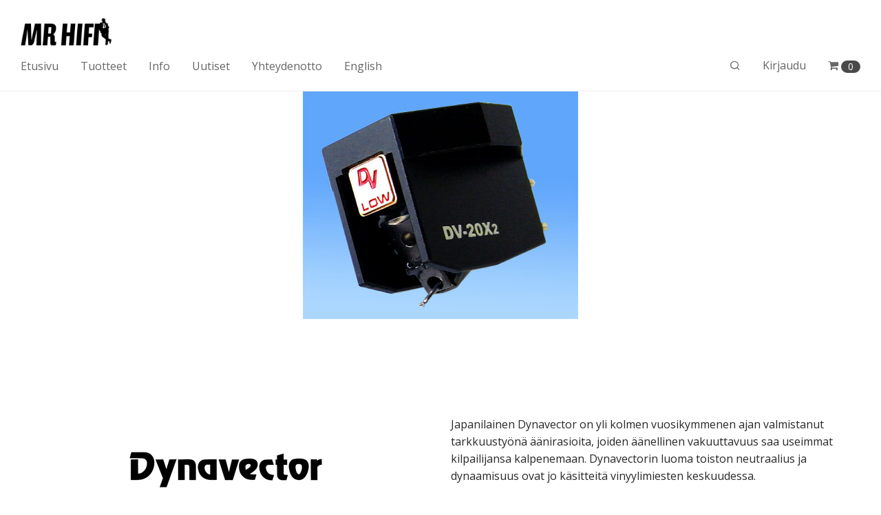

--- FILE ---
content_type: text/html; charset=UTF-8
request_url: https://www.mrhifi.fi/dynavector/
body_size: 26241
content:
<!DOCTYPE html>

<html lang="fi" class="footer-sticky-1">
    <head>
        <meta charset="UTF-8">
        <meta name="viewport" content="width=device-width, initial-scale=1.0, maximum-scale=1.0, user-scalable=no">
		<title>Dynavector &#8211; MrHifi</title>
<meta name='robots' content='max-image-preview:large' />
<link rel='dns-prefetch' href='//fonts.googleapis.com' />
<link rel='preconnect' href='https://fonts.gstatic.com' crossorigin />
<link rel="alternate" type="application/rss+xml" title="MrHifi &raquo; syöte" href="https://www.mrhifi.fi/feed/" />
<link rel="alternate" type="application/rss+xml" title="MrHifi &raquo; kommenttien syöte" href="https://www.mrhifi.fi/comments/feed/" />
<script type="text/javascript">
/* <![CDATA[ */
window._wpemojiSettings = {"baseUrl":"https:\/\/s.w.org\/images\/core\/emoji\/14.0.0\/72x72\/","ext":".png","svgUrl":"https:\/\/s.w.org\/images\/core\/emoji\/14.0.0\/svg\/","svgExt":".svg","source":{"concatemoji":"https:\/\/www.mrhifi.fi\/wp-includes\/js\/wp-emoji-release.min.js?ver=6.4.7"}};
/*! This file is auto-generated */
!function(i,n){var o,s,e;function c(e){try{var t={supportTests:e,timestamp:(new Date).valueOf()};sessionStorage.setItem(o,JSON.stringify(t))}catch(e){}}function p(e,t,n){e.clearRect(0,0,e.canvas.width,e.canvas.height),e.fillText(t,0,0);var t=new Uint32Array(e.getImageData(0,0,e.canvas.width,e.canvas.height).data),r=(e.clearRect(0,0,e.canvas.width,e.canvas.height),e.fillText(n,0,0),new Uint32Array(e.getImageData(0,0,e.canvas.width,e.canvas.height).data));return t.every(function(e,t){return e===r[t]})}function u(e,t,n){switch(t){case"flag":return n(e,"\ud83c\udff3\ufe0f\u200d\u26a7\ufe0f","\ud83c\udff3\ufe0f\u200b\u26a7\ufe0f")?!1:!n(e,"\ud83c\uddfa\ud83c\uddf3","\ud83c\uddfa\u200b\ud83c\uddf3")&&!n(e,"\ud83c\udff4\udb40\udc67\udb40\udc62\udb40\udc65\udb40\udc6e\udb40\udc67\udb40\udc7f","\ud83c\udff4\u200b\udb40\udc67\u200b\udb40\udc62\u200b\udb40\udc65\u200b\udb40\udc6e\u200b\udb40\udc67\u200b\udb40\udc7f");case"emoji":return!n(e,"\ud83e\udef1\ud83c\udffb\u200d\ud83e\udef2\ud83c\udfff","\ud83e\udef1\ud83c\udffb\u200b\ud83e\udef2\ud83c\udfff")}return!1}function f(e,t,n){var r="undefined"!=typeof WorkerGlobalScope&&self instanceof WorkerGlobalScope?new OffscreenCanvas(300,150):i.createElement("canvas"),a=r.getContext("2d",{willReadFrequently:!0}),o=(a.textBaseline="top",a.font="600 32px Arial",{});return e.forEach(function(e){o[e]=t(a,e,n)}),o}function t(e){var t=i.createElement("script");t.src=e,t.defer=!0,i.head.appendChild(t)}"undefined"!=typeof Promise&&(o="wpEmojiSettingsSupports",s=["flag","emoji"],n.supports={everything:!0,everythingExceptFlag:!0},e=new Promise(function(e){i.addEventListener("DOMContentLoaded",e,{once:!0})}),new Promise(function(t){var n=function(){try{var e=JSON.parse(sessionStorage.getItem(o));if("object"==typeof e&&"number"==typeof e.timestamp&&(new Date).valueOf()<e.timestamp+604800&&"object"==typeof e.supportTests)return e.supportTests}catch(e){}return null}();if(!n){if("undefined"!=typeof Worker&&"undefined"!=typeof OffscreenCanvas&&"undefined"!=typeof URL&&URL.createObjectURL&&"undefined"!=typeof Blob)try{var e="postMessage("+f.toString()+"("+[JSON.stringify(s),u.toString(),p.toString()].join(",")+"));",r=new Blob([e],{type:"text/javascript"}),a=new Worker(URL.createObjectURL(r),{name:"wpTestEmojiSupports"});return void(a.onmessage=function(e){c(n=e.data),a.terminate(),t(n)})}catch(e){}c(n=f(s,u,p))}t(n)}).then(function(e){for(var t in e)n.supports[t]=e[t],n.supports.everything=n.supports.everything&&n.supports[t],"flag"!==t&&(n.supports.everythingExceptFlag=n.supports.everythingExceptFlag&&n.supports[t]);n.supports.everythingExceptFlag=n.supports.everythingExceptFlag&&!n.supports.flag,n.DOMReady=!1,n.readyCallback=function(){n.DOMReady=!0}}).then(function(){return e}).then(function(){var e;n.supports.everything||(n.readyCallback(),(e=n.source||{}).concatemoji?t(e.concatemoji):e.wpemoji&&e.twemoji&&(t(e.twemoji),t(e.wpemoji)))}))}((window,document),window._wpemojiSettings);
/* ]]> */
</script>
<link rel='stylesheet' id='js_composer_front-css' href='https://www.mrhifi.fi/wp-content/themes/savoy/assets/css/visual-composer/nm-js_composer.css?ver=2.7.4' type='text/css' media='all' />
<style id='wp-emoji-styles-inline-css' type='text/css'>

	img.wp-smiley, img.emoji {
		display: inline !important;
		border: none !important;
		box-shadow: none !important;
		height: 1em !important;
		width: 1em !important;
		margin: 0 0.07em !important;
		vertical-align: -0.1em !important;
		background: none !important;
		padding: 0 !important;
	}
</style>
<link rel='stylesheet' id='wp-block-library-css' href='https://www.mrhifi.fi/wp-includes/css/dist/block-library/style.min.css?ver=6.4.7' type='text/css' media='all' />
<style id='classic-theme-styles-inline-css' type='text/css'>
/*! This file is auto-generated */
.wp-block-button__link{color:#fff;background-color:#32373c;border-radius:9999px;box-shadow:none;text-decoration:none;padding:calc(.667em + 2px) calc(1.333em + 2px);font-size:1.125em}.wp-block-file__button{background:#32373c;color:#fff;text-decoration:none}
</style>
<style id='global-styles-inline-css' type='text/css'>
body{--wp--preset--color--black: #000000;--wp--preset--color--cyan-bluish-gray: #abb8c3;--wp--preset--color--white: #ffffff;--wp--preset--color--pale-pink: #f78da7;--wp--preset--color--vivid-red: #cf2e2e;--wp--preset--color--luminous-vivid-orange: #ff6900;--wp--preset--color--luminous-vivid-amber: #fcb900;--wp--preset--color--light-green-cyan: #7bdcb5;--wp--preset--color--vivid-green-cyan: #00d084;--wp--preset--color--pale-cyan-blue: #8ed1fc;--wp--preset--color--vivid-cyan-blue: #0693e3;--wp--preset--color--vivid-purple: #9b51e0;--wp--preset--gradient--vivid-cyan-blue-to-vivid-purple: linear-gradient(135deg,rgba(6,147,227,1) 0%,rgb(155,81,224) 100%);--wp--preset--gradient--light-green-cyan-to-vivid-green-cyan: linear-gradient(135deg,rgb(122,220,180) 0%,rgb(0,208,130) 100%);--wp--preset--gradient--luminous-vivid-amber-to-luminous-vivid-orange: linear-gradient(135deg,rgba(252,185,0,1) 0%,rgba(255,105,0,1) 100%);--wp--preset--gradient--luminous-vivid-orange-to-vivid-red: linear-gradient(135deg,rgba(255,105,0,1) 0%,rgb(207,46,46) 100%);--wp--preset--gradient--very-light-gray-to-cyan-bluish-gray: linear-gradient(135deg,rgb(238,238,238) 0%,rgb(169,184,195) 100%);--wp--preset--gradient--cool-to-warm-spectrum: linear-gradient(135deg,rgb(74,234,220) 0%,rgb(151,120,209) 20%,rgb(207,42,186) 40%,rgb(238,44,130) 60%,rgb(251,105,98) 80%,rgb(254,248,76) 100%);--wp--preset--gradient--blush-light-purple: linear-gradient(135deg,rgb(255,206,236) 0%,rgb(152,150,240) 100%);--wp--preset--gradient--blush-bordeaux: linear-gradient(135deg,rgb(254,205,165) 0%,rgb(254,45,45) 50%,rgb(107,0,62) 100%);--wp--preset--gradient--luminous-dusk: linear-gradient(135deg,rgb(255,203,112) 0%,rgb(199,81,192) 50%,rgb(65,88,208) 100%);--wp--preset--gradient--pale-ocean: linear-gradient(135deg,rgb(255,245,203) 0%,rgb(182,227,212) 50%,rgb(51,167,181) 100%);--wp--preset--gradient--electric-grass: linear-gradient(135deg,rgb(202,248,128) 0%,rgb(113,206,126) 100%);--wp--preset--gradient--midnight: linear-gradient(135deg,rgb(2,3,129) 0%,rgb(40,116,252) 100%);--wp--preset--font-size--small: 13px;--wp--preset--font-size--medium: 20px;--wp--preset--font-size--large: 36px;--wp--preset--font-size--x-large: 42px;--wp--preset--spacing--20: 0.44rem;--wp--preset--spacing--30: 0.67rem;--wp--preset--spacing--40: 1rem;--wp--preset--spacing--50: 1.5rem;--wp--preset--spacing--60: 2.25rem;--wp--preset--spacing--70: 3.38rem;--wp--preset--spacing--80: 5.06rem;--wp--preset--shadow--natural: 6px 6px 9px rgba(0, 0, 0, 0.2);--wp--preset--shadow--deep: 12px 12px 50px rgba(0, 0, 0, 0.4);--wp--preset--shadow--sharp: 6px 6px 0px rgba(0, 0, 0, 0.2);--wp--preset--shadow--outlined: 6px 6px 0px -3px rgba(255, 255, 255, 1), 6px 6px rgba(0, 0, 0, 1);--wp--preset--shadow--crisp: 6px 6px 0px rgba(0, 0, 0, 1);}:where(.is-layout-flex){gap: 0.5em;}:where(.is-layout-grid){gap: 0.5em;}body .is-layout-flow > .alignleft{float: left;margin-inline-start: 0;margin-inline-end: 2em;}body .is-layout-flow > .alignright{float: right;margin-inline-start: 2em;margin-inline-end: 0;}body .is-layout-flow > .aligncenter{margin-left: auto !important;margin-right: auto !important;}body .is-layout-constrained > .alignleft{float: left;margin-inline-start: 0;margin-inline-end: 2em;}body .is-layout-constrained > .alignright{float: right;margin-inline-start: 2em;margin-inline-end: 0;}body .is-layout-constrained > .aligncenter{margin-left: auto !important;margin-right: auto !important;}body .is-layout-constrained > :where(:not(.alignleft):not(.alignright):not(.alignfull)){max-width: var(--wp--style--global--content-size);margin-left: auto !important;margin-right: auto !important;}body .is-layout-constrained > .alignwide{max-width: var(--wp--style--global--wide-size);}body .is-layout-flex{display: flex;}body .is-layout-flex{flex-wrap: wrap;align-items: center;}body .is-layout-flex > *{margin: 0;}body .is-layout-grid{display: grid;}body .is-layout-grid > *{margin: 0;}:where(.wp-block-columns.is-layout-flex){gap: 2em;}:where(.wp-block-columns.is-layout-grid){gap: 2em;}:where(.wp-block-post-template.is-layout-flex){gap: 1.25em;}:where(.wp-block-post-template.is-layout-grid){gap: 1.25em;}.has-black-color{color: var(--wp--preset--color--black) !important;}.has-cyan-bluish-gray-color{color: var(--wp--preset--color--cyan-bluish-gray) !important;}.has-white-color{color: var(--wp--preset--color--white) !important;}.has-pale-pink-color{color: var(--wp--preset--color--pale-pink) !important;}.has-vivid-red-color{color: var(--wp--preset--color--vivid-red) !important;}.has-luminous-vivid-orange-color{color: var(--wp--preset--color--luminous-vivid-orange) !important;}.has-luminous-vivid-amber-color{color: var(--wp--preset--color--luminous-vivid-amber) !important;}.has-light-green-cyan-color{color: var(--wp--preset--color--light-green-cyan) !important;}.has-vivid-green-cyan-color{color: var(--wp--preset--color--vivid-green-cyan) !important;}.has-pale-cyan-blue-color{color: var(--wp--preset--color--pale-cyan-blue) !important;}.has-vivid-cyan-blue-color{color: var(--wp--preset--color--vivid-cyan-blue) !important;}.has-vivid-purple-color{color: var(--wp--preset--color--vivid-purple) !important;}.has-black-background-color{background-color: var(--wp--preset--color--black) !important;}.has-cyan-bluish-gray-background-color{background-color: var(--wp--preset--color--cyan-bluish-gray) !important;}.has-white-background-color{background-color: var(--wp--preset--color--white) !important;}.has-pale-pink-background-color{background-color: var(--wp--preset--color--pale-pink) !important;}.has-vivid-red-background-color{background-color: var(--wp--preset--color--vivid-red) !important;}.has-luminous-vivid-orange-background-color{background-color: var(--wp--preset--color--luminous-vivid-orange) !important;}.has-luminous-vivid-amber-background-color{background-color: var(--wp--preset--color--luminous-vivid-amber) !important;}.has-light-green-cyan-background-color{background-color: var(--wp--preset--color--light-green-cyan) !important;}.has-vivid-green-cyan-background-color{background-color: var(--wp--preset--color--vivid-green-cyan) !important;}.has-pale-cyan-blue-background-color{background-color: var(--wp--preset--color--pale-cyan-blue) !important;}.has-vivid-cyan-blue-background-color{background-color: var(--wp--preset--color--vivid-cyan-blue) !important;}.has-vivid-purple-background-color{background-color: var(--wp--preset--color--vivid-purple) !important;}.has-black-border-color{border-color: var(--wp--preset--color--black) !important;}.has-cyan-bluish-gray-border-color{border-color: var(--wp--preset--color--cyan-bluish-gray) !important;}.has-white-border-color{border-color: var(--wp--preset--color--white) !important;}.has-pale-pink-border-color{border-color: var(--wp--preset--color--pale-pink) !important;}.has-vivid-red-border-color{border-color: var(--wp--preset--color--vivid-red) !important;}.has-luminous-vivid-orange-border-color{border-color: var(--wp--preset--color--luminous-vivid-orange) !important;}.has-luminous-vivid-amber-border-color{border-color: var(--wp--preset--color--luminous-vivid-amber) !important;}.has-light-green-cyan-border-color{border-color: var(--wp--preset--color--light-green-cyan) !important;}.has-vivid-green-cyan-border-color{border-color: var(--wp--preset--color--vivid-green-cyan) !important;}.has-pale-cyan-blue-border-color{border-color: var(--wp--preset--color--pale-cyan-blue) !important;}.has-vivid-cyan-blue-border-color{border-color: var(--wp--preset--color--vivid-cyan-blue) !important;}.has-vivid-purple-border-color{border-color: var(--wp--preset--color--vivid-purple) !important;}.has-vivid-cyan-blue-to-vivid-purple-gradient-background{background: var(--wp--preset--gradient--vivid-cyan-blue-to-vivid-purple) !important;}.has-light-green-cyan-to-vivid-green-cyan-gradient-background{background: var(--wp--preset--gradient--light-green-cyan-to-vivid-green-cyan) !important;}.has-luminous-vivid-amber-to-luminous-vivid-orange-gradient-background{background: var(--wp--preset--gradient--luminous-vivid-amber-to-luminous-vivid-orange) !important;}.has-luminous-vivid-orange-to-vivid-red-gradient-background{background: var(--wp--preset--gradient--luminous-vivid-orange-to-vivid-red) !important;}.has-very-light-gray-to-cyan-bluish-gray-gradient-background{background: var(--wp--preset--gradient--very-light-gray-to-cyan-bluish-gray) !important;}.has-cool-to-warm-spectrum-gradient-background{background: var(--wp--preset--gradient--cool-to-warm-spectrum) !important;}.has-blush-light-purple-gradient-background{background: var(--wp--preset--gradient--blush-light-purple) !important;}.has-blush-bordeaux-gradient-background{background: var(--wp--preset--gradient--blush-bordeaux) !important;}.has-luminous-dusk-gradient-background{background: var(--wp--preset--gradient--luminous-dusk) !important;}.has-pale-ocean-gradient-background{background: var(--wp--preset--gradient--pale-ocean) !important;}.has-electric-grass-gradient-background{background: var(--wp--preset--gradient--electric-grass) !important;}.has-midnight-gradient-background{background: var(--wp--preset--gradient--midnight) !important;}.has-small-font-size{font-size: var(--wp--preset--font-size--small) !important;}.has-medium-font-size{font-size: var(--wp--preset--font-size--medium) !important;}.has-large-font-size{font-size: var(--wp--preset--font-size--large) !important;}.has-x-large-font-size{font-size: var(--wp--preset--font-size--x-large) !important;}
.wp-block-navigation a:where(:not(.wp-element-button)){color: inherit;}
:where(.wp-block-post-template.is-layout-flex){gap: 1.25em;}:where(.wp-block-post-template.is-layout-grid){gap: 1.25em;}
:where(.wp-block-columns.is-layout-flex){gap: 2em;}:where(.wp-block-columns.is-layout-grid){gap: 2em;}
.wp-block-pullquote{font-size: 1.5em;line-height: 1.6;}
</style>
<style id='woocommerce-inline-inline-css' type='text/css'>
.woocommerce form .form-row .required { visibility: visible; }
</style>
<link rel='stylesheet' id='jquery-bxslider-css-css' href='https://www.mrhifi.fi/wp-content/plugins/banner-management-for-woocommerce/public/css/jquery.bxslider.css?ver=2.1' type='text/css' media='all' />
<link rel='stylesheet' id='banner-management-for-woocommerce-css' href='https://www.mrhifi.fi/wp-content/plugins/banner-management-for-woocommerce/public/css/woocommerce-category-banner-management-public.css?ver=2.1' type='text/css' media='all' />
<link rel='stylesheet' id='fontawesome-css-css' href='https://www.mrhifi.fi/wp-content/plugins/banner-management-for-woocommerce/public/css/all.min.css?ver=2.1' type='text/css' media='all' />
<link rel='stylesheet' id='normalize-css' href='https://www.mrhifi.fi/wp-content/themes/savoy/assets/css/third-party/normalize.min.css?ver=3.0.2' type='text/css' media='all' />
<link rel='stylesheet' id='slick-slider-css' href='https://www.mrhifi.fi/wp-content/themes/savoy/assets/css/third-party/slick.min.css?ver=1.5.5' type='text/css' media='all' />
<link rel='stylesheet' id='slick-slider-theme-css' href='https://www.mrhifi.fi/wp-content/themes/savoy/assets/css/third-party/slick-theme.min.css?ver=1.5.5' type='text/css' media='all' />
<link rel='stylesheet' id='magnific-popup-css' href='https://www.mrhifi.fi/wp-content/themes/savoy/assets/css/third-party/magnific-popup.min.css?ver=0.9.7' type='text/css' media='all' />
<link rel='stylesheet' id='nm-grid-css' href='https://www.mrhifi.fi/wp-content/themes/savoy/assets/css/grid.css?ver=2.7.4' type='text/css' media='all' />
<link rel='stylesheet' id='selectod-css' href='https://www.mrhifi.fi/wp-content/themes/savoy/assets/css/third-party/selectod.min.css?ver=3.8.1' type='text/css' media='all' />
<link rel='stylesheet' id='nm-shop-css' href='https://www.mrhifi.fi/wp-content/themes/savoy/assets/css/shop.css?ver=2.7.4' type='text/css' media='all' />
<link rel='stylesheet' id='nm-icons-css' href='https://www.mrhifi.fi/wp-content/themes/savoy/assets/css/font-icons/theme-icons/theme-icons.min.css?ver=2.7.4' type='text/css' media='all' />
<link rel='stylesheet' id='nm-core-css' href='https://www.mrhifi.fi/wp-content/themes/savoy/style.css?ver=2.7.4' type='text/css' media='all' />
<link rel='stylesheet' id='nm-elements-css' href='https://www.mrhifi.fi/wp-content/themes/savoy/assets/css/elements.css?ver=2.7.4' type='text/css' media='all' />
<link rel='stylesheet' id='nm-portfolio-css' href='https://www.mrhifi.fi/wp-content/plugins/nm-portfolio/assets/css/nm-portfolio.css?ver=1.2.9' type='text/css' media='all' />
<link rel="preload" as="style" href="https://fonts.googleapis.com/css?family=Open%20Sans:400,700&#038;display=swap&#038;ver=1676542865" /><link rel="stylesheet" href="https://fonts.googleapis.com/css?family=Open%20Sans:400,700&#038;display=swap&#038;ver=1676542865" media="print" onload="this.media='all'"><noscript><link rel="stylesheet" href="https://fonts.googleapis.com/css?family=Open%20Sans:400,700&#038;display=swap&#038;ver=1676542865" /></noscript><script type="text/javascript" src="https://www.mrhifi.fi/wp-includes/js/jquery/jquery.min.js?ver=3.7.1" id="jquery-core-js"></script>
<script type="text/javascript" src="https://www.mrhifi.fi/wp-includes/js/jquery/jquery-migrate.min.js?ver=3.4.1" id="jquery-migrate-js"></script>
<script type="text/javascript" src="https://www.mrhifi.fi/wp-content/plugins/woocommerce/assets/js/jquery-blockui/jquery.blockUI.min.js?ver=2.7.0-wc.8.4.2" id="jquery-blockui-js" defer="defer" data-wp-strategy="defer"></script>
<script type="text/javascript" id="wc-add-to-cart-js-extra">
/* <![CDATA[ */
var wc_add_to_cart_params = {"ajax_url":"\/wp-admin\/admin-ajax.php","wc_ajax_url":"\/?wc-ajax=%%endpoint%%","i18n_view_cart":"N\u00e4yt\u00e4 ostoskori","cart_url":"https:\/\/www.mrhifi.fi\/ostoskori\/","is_cart":"","cart_redirect_after_add":"no"};
/* ]]> */
</script>
<script type="text/javascript" src="https://www.mrhifi.fi/wp-content/plugins/woocommerce/assets/js/frontend/add-to-cart.min.js?ver=8.4.2" id="wc-add-to-cart-js" defer="defer" data-wp-strategy="defer"></script>
<script type="text/javascript" src="https://www.mrhifi.fi/wp-content/plugins/woocommerce/assets/js/js-cookie/js.cookie.min.js?ver=2.1.4-wc.8.4.2" id="js-cookie-js" defer="defer" data-wp-strategy="defer"></script>
<script type="text/javascript" id="woocommerce-js-extra">
/* <![CDATA[ */
var woocommerce_params = {"ajax_url":"\/wp-admin\/admin-ajax.php","wc_ajax_url":"\/?wc-ajax=%%endpoint%%"};
/* ]]> */
</script>
<script type="text/javascript" src="https://www.mrhifi.fi/wp-content/plugins/woocommerce/assets/js/frontend/woocommerce.min.js?ver=8.4.2" id="woocommerce-js" defer="defer" data-wp-strategy="defer"></script>
<script type="text/javascript" src="https://www.mrhifi.fi/wp-content/plugins/banner-management-for-woocommerce/public/js/jquery.bxslider.min.js?ver=2.1" id="jquery-bxslider-js"></script>
<script type="text/javascript" src="https://www.mrhifi.fi/wp-content/plugins/banner-management-for-woocommerce/public/js/woocommerce-category-banner-management-public.min.js?ver=2.1" id="banner-management-for-woocommerce-public-js-js"></script>
<link rel="https://api.w.org/" href="https://www.mrhifi.fi/wp-json/" /><link rel="alternate" type="application/json" href="https://www.mrhifi.fi/wp-json/wp/v2/pages/8668" /><link rel="EditURI" type="application/rsd+xml" title="RSD" href="https://www.mrhifi.fi/xmlrpc.php?rsd" />
<meta name="generator" content="WordPress 6.4.7" />
<meta name="generator" content="WooCommerce 8.4.2" />
<link rel="canonical" href="https://www.mrhifi.fi/dynavector/" />
<link rel='shortlink' href='https://www.mrhifi.fi/?p=8668' />
<link rel="alternate" type="application/json+oembed" href="https://www.mrhifi.fi/wp-json/oembed/1.0/embed?url=https%3A%2F%2Fwww.mrhifi.fi%2Fdynavector%2F" />
<link rel="alternate" type="text/xml+oembed" href="https://www.mrhifi.fi/wp-json/oembed/1.0/embed?url=https%3A%2F%2Fwww.mrhifi.fi%2Fdynavector%2F&#038;format=xml" />
<meta name="framework" content="Redux 4.3.7.3" />	<noscript><style>.woocommerce-product-gallery{ opacity: 1 !important; }</style></noscript>
	<meta name="generator" content="Powered by WPBakery Page Builder - drag and drop page builder for WordPress."/>
<link rel="icon" href="https://www.mrhifi.fi/wp-content/uploads/2018/11/cropped-favicon-32x32.jpg" sizes="32x32" />
<link rel="icon" href="https://www.mrhifi.fi/wp-content/uploads/2018/11/cropped-favicon-192x192.jpg" sizes="192x192" />
<link rel="apple-touch-icon" href="https://www.mrhifi.fi/wp-content/uploads/2018/11/cropped-favicon-180x180.jpg" />
<meta name="msapplication-TileImage" content="https://www.mrhifi.fi/wp-content/uploads/2018/11/cropped-favicon-270x270.jpg" />
<style type="text/css" class="nm-custom-styles">body{font-family:Open Sans,sans-serif;}.nm-menu li a{font-size:16px;font-weight:normal;}#nm-mobile-menu .menu > li > a{font-weight:normal;}#nm-mobile-menu-main-ul.menu > li > a{font-size:15px;}#nm-mobile-menu-secondary-ul.menu li a{font-size:13px;}.vc_tta.vc_tta-accordion .vc_tta-panel-title > a,.vc_tta.vc_general .vc_tta-tab > a,.nm-team-member-content h2,.nm-post-slider-content h3,.vc_pie_chart .wpb_pie_chart_heading,.wpb_content_element .wpb_tour_tabs_wrapper .wpb_tabs_nav a,.wpb_content_element .wpb_accordion_header a,.woocommerce-order-details .order_details tfoot tr:last-child th,.woocommerce-order-details .order_details tfoot tr:last-child td,#order_review .shop_table tfoot .order-total,#order_review .shop_table tfoot .order-total,.cart-collaterals .shop_table tr.order-total,.shop_table.cart .nm-product-details a,#nm-shop-sidebar-popup #nm-shop-search input,.nm-shop-categories li a,.nm-shop-filter-menu li a,.woocommerce-message,.woocommerce-info,.woocommerce-error,blockquote,.commentlist .comment .comment-text .meta strong,.nm-related-posts-content h3,.nm-blog-no-results h1,.nm-term-description,.nm-blog-categories-list li a,.nm-blog-categories-toggle li a,.nm-blog-heading h1,#nm-mobile-menu-top-ul .nm-mobile-menu-item-search input{font-size:18px;}@media all and (max-width:768px){.vc_toggle_title h3{font-size:18px;}}@media all and (max-width:400px){#nm-shop-search input{font-size:18px;}}.add_to_cart_inline .add_to_cart_button,.add_to_cart_inline .amount,.nm-product-category-text > a,.nm-testimonial-description,.nm-feature h3,.nm_btn,.vc_toggle_content,.nm-message-box,.wpb_text_column,#nm-wishlist-table ul li.title .woocommerce-loop-product__title,.nm-order-track-top p,.customer_details h3,.woocommerce-order-details .order_details tbody,.woocommerce-MyAccount-content .shop_table tr th,.woocommerce-MyAccount-navigation ul li a,.nm-MyAccount-user-info .nm-username,.nm-MyAccount-dashboard,.nm-myaccount-lost-reset-password h2,.nm-login-form-divider span,.woocommerce-thankyou-order-details li strong,.woocommerce-order-received h3,#order_review .shop_table tbody .product-name,.woocommerce-checkout .nm-coupon-popup-wrap .nm-shop-notice,.nm-checkout-login-coupon .nm-shop-notice,.shop_table.cart .nm-product-quantity-pricing .product-subtotal,.shop_table.cart .product-quantity,.shop_attributes tr th,.shop_attributes tr td,#tab-description,.woocommerce-tabs .tabs li a,.woocommerce-product-details__short-description,.nm-shop-no-products h3,.nm-infload-controls a,#nm-shop-browse-wrap .term-description,.list_nosep .nm-shop-categories .nm-shop-sub-categories li a,.nm-shop-taxonomy-text .term-description,.nm-shop-loop-details h3,.woocommerce-loop-category__title,div.wpcf7-response-output,.wpcf7 .wpcf7-form-control,.widget_search button,.widget_product_search #searchsubmit,#wp-calendar caption,.widget .nm-widget-title,.post .entry-content,.comment-form p label,.no-comments,.commentlist .pingback p,.commentlist .trackback p,.commentlist .comment .comment-text .description,.nm-search-results .nm-post-content,.post-password-form > p:first-child,.nm-post-pagination a .long-title,.nm-blog-list .nm-post-content,.nm-blog-grid .nm-post-content,.nm-blog-classic .nm-post-content,.nm-blog-pagination a,.nm-blog-categories-list.columns li a,.page-numbers li a,.page-numbers li span,#nm-widget-panel .total,#nm-widget-panel .nm-cart-panel-item-price .amount,#nm-widget-panel .quantity .qty,#nm-widget-panel .nm-cart-panel-quantity-pricing > span.quantity,#nm-widget-panel .product-quantity,.nm-cart-panel-product-title,#nm-widget-panel .product_list_widget .empty,#nm-cart-panel-loader h5,.nm-widget-panel-header,.button,input[type=submit]{font-size:16px;}@media all and (max-width:991px){#nm-shop-sidebar .widget .nm-widget-title,.nm-shop-categories li a{font-size:16px;}}@media all and (max-width:768px){.vc_tta.vc_tta-accordion .vc_tta-panel-title > a,.vc_tta.vc_tta-tabs.vc_tta-tabs-position-left .vc_tta-tab > a,.vc_tta.vc_tta-tabs.vc_tta-tabs-position-top .vc_tta-tab > a,.wpb_content_element .wpb_tour_tabs_wrapper .wpb_tabs_nav a,.wpb_content_element .wpb_accordion_header a,.nm-term-description{font-size:16px;}}@media all and (max-width:550px){.shop_table.cart .nm-product-details a,.nm-shop-notice,.nm-related-posts-content h3{font-size:16px;}}@media all and (max-width:400px){.nm-product-category-text .nm-product-category-heading,.nm-team-member-content h2,#nm-wishlist-empty h1,.cart-empty,.nm-shop-filter-menu li a,.nm-blog-categories-list li a{font-size:16px;}}.vc_progress_bar .vc_single_bar .vc_label,.woocommerce-tabs .tabs li a span,.product .summary .price del .amount,#nm-shop-sidebar-popup-reset-button,#nm-shop-sidebar-popup .nm-shop-sidebar .widget:last-child .nm-widget-title,#nm-shop-sidebar-popup .nm-shop-sidebar .widget .nm-widget-title,.nm-shop-filter-menu li a i,.woocommerce-loop-category__title .count,span.wpcf7-not-valid-tip,.widget_rss ul li .rss-date,.wp-caption-text,.comment-respond h3 #cancel-comment-reply-link,.nm-blog-categories-toggle li .count,.nm-menu-wishlist-count,.nm-menu li.nm-menu-offscreen .nm-menu-cart-count,.nm-menu-cart .count,.nm-menu .sub-menu li a,body{font-size:14px;}@media all and (max-width:768px){.wpcf7 .wpcf7-form-control{font-size:14px;}}@media all and (max-width:400px){.nm-blog-grid .nm-post-content,.header-mobile-default .nm-menu-cart.no-icon .count{font-size:14px;}}#nm-wishlist-table .nm-variations-list,.nm-MyAccount-user-info .nm-logout-button.border,#order_review .place-order noscript,#payment .payment_methods li .payment_box,#order_review .shop_table tfoot .woocommerce-remove-coupon,.cart-collaterals .shop_table tr.cart-discount td a,#nm-shop-sidebar-popup #nm-shop-search-notice,.wc-item-meta,.variation,.woocommerce-password-hint,.woocommerce-password-strength,.nm-validation-inline-notices .form-row.woocommerce-invalid-required-field:after{font-size:12px;}body{font-weight:normal;}h1, .h1-size{font-weight:normal;}h2, .h2-size{font-weight:normal;}h3, .h3-size{font-weight:normal;}h4, .h4-size,h5, .h5-size,h6, .h6-size{font-weight:normal;}body{color:#282828;}.nm-portfolio-single-back a span {background:#282828;}.mfp-close,.wpb_content_element .wpb_tour_tabs_wrapper .wpb_tabs_nav li.ui-tabs-active a,.vc_pie_chart .vc_pie_chart_value,.vc_progress_bar .vc_single_bar .vc_label .vc_label_units,.nm-testimonial-description,.form-row label,.woocommerce-form__label,#nm-shop-search-close:hover,.products .price .amount,.nm-shop-loop-actions > a,.nm-shop-loop-actions > a:active,.nm-shop-loop-actions > a:focus,.nm-infload-controls a,.woocommerce-breadcrumb a, .woocommerce-breadcrumb span,.variations,.woocommerce-grouped-product-list-item__label a,.woocommerce-grouped-product-list-item__price ins .amount,.woocommerce-grouped-product-list-item__price > .amount,.nm-quantity-wrap .quantity .nm-qty-minus,.nm-quantity-wrap .quantity .nm-qty-plus,.product .summary .single_variation_wrap .nm-quantity-wrap label:not(.nm-qty-label-abbrev),.woocommerce-tabs .tabs li.active a,.shop_attributes th,.product_meta,.shop_table.cart .nm-product-details a,.shop_table.cart .product-quantity,.shop_table.cart .nm-product-quantity-pricing .product-subtotal,.shop_table.cart .product-remove a,.cart-collaterals,.nm-cart-empty,#order_review .shop_table,#payment .payment_methods li label,.woocommerce-thankyou-order-details li strong,.wc-bacs-bank-details li strong,.nm-MyAccount-user-info .nm-username strong,.woocommerce-MyAccount-navigation ul li a:hover,.woocommerce-MyAccount-navigation ul li.is-active a,.woocommerce-table--order-details,#nm-wishlist-empty .note i,a.dark,a:hover,.nm-blog-heading h1 strong,.nm-post-header .nm-post-meta a,.nm-post-pagination a,.commentlist > li .comment-text .meta strong,.commentlist > li .comment-text .meta strong a,.comment-form p label,.entry-content strong,blockquote,blockquote p,.widget_search button,.widget_product_search #searchsubmit,.widget_recent_comments ul li .comment-author-link,.widget_recent_comments ul li:before{color:#282828;}@media all and (max-width: 991px){.nm-shop-menu .nm-shop-filter-menu li a:hover,.nm-shop-menu .nm-shop-filter-menu li.active a,#nm-shop-sidebar .widget.show .nm-widget-title,#nm-shop-sidebar .widget .nm-widget-title:hover{color:#282828;}}.nm-portfolio-single-back a:hover span{background:#282828;}.wpb_content_element .wpb_tour_tabs_wrapper .wpb_tabs_nav a,.wpb_content_element .wpb_accordion_header a,#nm-shop-search-close,.woocommerce-breadcrumb,.nm-single-product-menu a,.star-rating:before,.woocommerce-tabs .tabs li a,.product_meta span.sku,.product_meta a,.nm-product-wishlist-button-wrap a,.nm-product-share a,.nm-wishlist-share ul li a:not(:hover),.nm-post-meta,.nm-post-share a,.nm-post-pagination a .short-title,.commentlist > li .comment-text .meta time{color:#A1A1A1;}.vc_toggle_title i,#nm-wishlist-empty p.icon i,h1{color:#282828;}h2{color:#282828;}h3{color:#282828;}h4, h5, h6{color:#282828;}a,a.dark:hover,a.gray:hover,a.invert-color:hover,.nm-highlight-text,.nm-highlight-text h1,.nm-highlight-text h2,.nm-highlight-text h3,.nm-highlight-text h4,.nm-highlight-text h5,.nm-highlight-text h6,.nm-highlight-text p,.nm-menu-wishlist-count,.nm-menu-cart a .count,.nm-menu li.nm-menu-offscreen .nm-menu-cart-count,.page-numbers li span.current,.page-numbers li a:hover,.nm-blog .sticky .nm-post-thumbnail:before,.nm-blog .category-sticky .nm-post-thumbnail:before,.nm-blog-categories-list li a:hover,.nm-blog-categories ul li.current-cat a,.widget ul li.active,.widget ul li a:hover,.widget ul li a:focus,.widget ul li a.active,#wp-calendar tbody td a,.nm-banner-link.type-txt:hover,.nm-banner.text-color-light .nm-banner-link.type-txt:hover,.nm-portfolio-categories li.current a,.add_to_cart_inline ins,.nm-product-categories.layout-separated .product-category:hover .nm-product-category-text > a,.woocommerce-breadcrumb a:hover,.products .price ins .amount,.products .price ins,.no-touch .nm-shop-loop-actions > a:hover,.nm-shop-menu ul li a:hover,.nm-shop-menu ul li.current-cat > a,.nm-shop-menu ul li.active a,.nm-shop-heading span,.nm-single-product-menu a:hover,.woocommerce-product-gallery__trigger:hover,.woocommerce-product-gallery .flex-direction-nav a:hover,.product-summary .price .amount,.product-summary .price ins,.product .summary .price .amount,.nm-product-wishlist-button-wrap a.added:active,.nm-product-wishlist-button-wrap a.added:focus,.nm-product-wishlist-button-wrap a.added:hover,.nm-product-wishlist-button-wrap a.added,.woocommerce-tabs .tabs li a span,#review_form .comment-form-rating .stars:hover a,#review_form .comment-form-rating .stars.has-active a,.product_meta a:hover,.star-rating span:before,.nm-order-view .commentlist li .comment-text .meta,.nm_widget_price_filter ul li.current,.post-type-archive-product .widget_product_categories .product-categories > li:first-child > a,.widget_product_categories ul li.current-cat > a,.widget_layered_nav ul li.chosen a,.widget_layered_nav_filters ul li.chosen a,.product_list_widget li ins .amount,.woocommerce.widget_rating_filter .wc-layered-nav-rating.chosen > a,.nm-wishlist-button.added:active,.nm-wishlist-button.added:focus,.nm-wishlist-button.added:hover,.nm-wishlist-button.added,.slick-prev:not(.slick-disabled):hover,.slick-next:not(.slick-disabled):hover,.flickity-button:hover,.pswp__button:hover,.nm-portfolio-categories li a:hover{color:#000000;}.nm-blog-categories ul li.current-cat a,.nm-portfolio-categories li.current a,.woocommerce-product-gallery.pagination-enabled .flex-control-thumbs li img.flex-active,.widget_layered_nav ul li.chosen a,.widget_layered_nav_filters ul li.chosen a,.slick-dots li.slick-active button,.flickity-page-dots .dot.is-selected{border-color:#000000;}.blockUI.blockOverlay:after,.nm-loader:after,.nm-image-overlay:before,.nm-image-overlay:after,.gallery-icon:before,.gallery-icon:after,.widget_tag_cloud a:hover,.widget_product_tag_cloud a:hover{background:#000000;}@media all and (max-width:400px){.woocommerce-product-gallery.pagination-enabled .flex-control-thumbs li img.flex-active,.slick-dots li.slick-active button,.flickity-page-dots .dot.is-selected{background:#000000;}}.header-border-1 .nm-header,.nm-blog-list .nm-post-divider,#nm-blog-pagination.infinite-load,.nm-post-pagination,.no-post-comments .nm-related-posts,.nm-footer-widgets.has-border,#nm-shop-browse-wrap.nm-shop-description-borders .term-description,.nm-shop-sidebar-default #nm-shop-sidebar .widget,.products.grid-list li:not(:last-child) .nm-shop-loop-product-wrap,.nm-infload-controls a,.woocommerce-tabs,.upsells,.related,.shop_table.cart tr td,#order_review .shop_table tbody tr th,#order_review .shop_table tbody tr td,#payment .payment_methods,#payment .payment_methods li,.woocommerce-MyAccount-orders tr td,.woocommerce-MyAccount-orders tr:last-child td,.woocommerce-table--order-details tbody tr td,.woocommerce-table--order-details tbody tr:first-child td,.woocommerce-table--order-details tfoot tr:last-child td,.woocommerce-table--order-details tfoot tr:last-child th,#nm-wishlist-table > ul > li,#nm-wishlist-table > ul:first-child > li,.wpb_accordion .wpb_accordion_section,.nm-portfolio-single-footer{border-color:#EEEEEE;}.nm-blog-classic .nm-post-divider,.nm-search-results .nm-post-divider{background:#EEEEEE;}.nm-blog-categories-list li span,.nm-shop-menu ul li > span,.nm-portfolio-categories li span{color: #CCCCCC;}.nm-post-meta:before,.nm-testimonial-author span:before{background:#CCCCCC;}.button,input[type=submit],.widget_tag_cloud a, .widget_product_tag_cloud a,.add_to_cart_inline .add_to_cart_button,#nm-shop-sidebar-popup-button,.products.grid-list .nm-shop-loop-actions > a:first-of-type,.products.grid-list .nm-shop-loop-actions > a:first-child,#order_review .shop_table tbody .product-name .product-quantity{color:#FFFFFF;background-color:#282828;}.button:hover,input[type=submit]:hover.products.grid-list .nm-shop-loop-actions > a:first-of-type,.products.grid-list .nm-shop-loop-actions > a:first-child{color:#FFFFFF;}#nm-blog-pagination a,.button.border{border-color:#AAAAAA;}#nm-blog-pagination a,#nm-blog-pagination a:hover,.button.border,.button.border:hover{color:#282828;}#nm-blog-pagination a:not([disabled]):hover,.button.border:not([disabled]):hover{color:#282828;border-color:#282828;}.product-summary .quantity .nm-qty-minus,.product-summary .quantity .nm-qty-plus{color:#282828;}.nm-page-wrap{background-color:#FFFFFF;}.nm-divider .nm-divider-title,.nm-header-search{background:#FFFFFF;}.woocommerce-cart .blockOverlay,.woocommerce-checkout .blockOverlay {background-color:#FFFFFF !important;}.nm-top-bar{background:#FFFFFF;}.nm-top-bar .nm-top-bar-text,.nm-top-bar .nm-top-bar-text a,.nm-top-bar .nm-menu > li > a,.nm-top-bar .nm-menu > li > a:hover,.nm-top-bar-social li i{color:#282828;}.nm-header-placeholder{height:130px;}.nm-header{line-height:50px;padding-top:20px;padding-bottom:10px;background:#FFFFFF;}.home .nm-header{background:#FFFFFF;}.mobile-menu-open .nm-header{background:#FFFFFF !important;}.header-on-scroll .nm-header,.home.header-transparency.header-on-scroll .nm-header{background:#FFFFFF;}.header-on-scroll .nm-header:not(.static-on-scroll){padding-top:20px;padding-bottom:10px;}.nm-header.stacked .nm-header-logo,.nm-header.stacked-centered .nm-header-logo{padding-bottom:0px;}.nm-header-logo svg,.nm-header-logo img{height:40px;}@media all and (max-width:991px){.nm-header-placeholder{height:80px;}.nm-header{line-height:50px;padding-top:20px;padding-bottom:10px;}.nm-header.stacked .nm-header-logo,.nm-header.stacked-centered .nm-header-logo{padding-bottom:0px;}.nm-header-logo svg,.nm-header-logo img{height:40px;}}@media all and (max-width:400px){.nm-header-placeholder{height:80px;}.nm-header{line-height:50px;}.nm-header-logo svg,.nm-header-logo img{height:40px;}}.nm-menu li a{color:#666666;}.nm-menu li a:hover{color:#282828;}.header-transparency-light:not(.header-on-scroll):not(.mobile-menu-open) #nm-main-menu-ul > li > a,.header-transparency-light:not(.header-on-scroll):not(.mobile-menu-open) #nm-right-menu-ul > li > a{color:#FFFFFF;}.header-transparency-dark:not(.header-on-scroll):not(.mobile-menu-open) #nm-main-menu-ul > li > a,.header-transparency-dark:not(.header-on-scroll):not(.mobile-menu-open) #nm-right-menu-ul > li > a{color:#282828;}.header-transparency-light:not(.header-on-scroll):not(.mobile-menu-open) #nm-main-menu-ul > li > a:hover,.header-transparency-light:not(.header-on-scroll):not(.mobile-menu-open) #nm-right-menu-ul > li > a:hover{color:#DCDCDC;}.header-transparency-dark:not(.header-on-scroll):not(.mobile-menu-open) #nm-main-menu-ul > li > a:hover,.header-transparency-dark:not(.header-on-scroll):not(.mobile-menu-open) #nm-right-menu-ul > li > a:hover{color:#707070;}.no-touch .header-transparency-light:not(.header-on-scroll):not(.mobile-menu-open) .nm-header:hover{background-color:transparent;}.no-touch .header-transparency-dark:not(.header-on-scroll):not(.mobile-menu-open) .nm-header:hover{background-color:transparent;}.nm-menu .sub-menu{background:#282828;}.nm-menu .sub-menu li a{color:#DDDDDD;}.nm-menu .megamenu > .sub-menu > ul > li:not(.nm-menu-item-has-image) > a,.nm-menu .sub-menu li a .label,.nm-menu .sub-menu li a:hover{color:#8E8E8E;}.nm-menu .megamenu.full > .sub-menu{padding-top:28px;padding-bottom:15px;background:#FFFFFF;}.nm-menu .megamenu.full > .sub-menu > ul{max-width:1080px;}.nm-menu .megamenu.full .sub-menu li a{color:#777777;}.nm-menu .megamenu.full > .sub-menu > ul > li:not(.nm-menu-item-has-image) > a,.nm-menu .megamenu.full .sub-menu li a:hover{color:#282828;}.nm-menu .megamenu > .sub-menu > ul > li.nm-menu-item-has-image{border-right-color:#EEEEEE;}.nm-menu-icon span{background:#666666;}.header-transparency-light:not(.header-on-scroll):not(.mobile-menu-open) .nm-menu-icon span{background:#FFFFFF;}.header-transparency-dark:not(.header-on-scroll):not(.mobile-menu-open) .nm-menu-icon span{background:#282828;}#nm-mobile-menu{ background:#EEEEEE;}#nm-mobile-menu .menu li{border-bottom-color:#EEEEEE;}#nm-mobile-menu .menu a,#nm-mobile-menu .menu li .nm-menu-toggle,#nm-mobile-menu-top-ul .nm-mobile-menu-item-search input,#nm-mobile-menu-top-ul .nm-mobile-menu-item-search span,.nm-mobile-menu-social-ul li a{color:#282828;}.no-touch #nm-mobile-menu .menu a:hover,#nm-mobile-menu .menu li.active > a,#nm-mobile-menu .menu > li.active > .nm-menu-toggle:before,#nm-mobile-menu .menu a .label,.nm-mobile-menu-social-ul li a:hover{color:#CCCCCC;}#nm-mobile-menu .sub-menu{border-top-color:#EEEEEE;}.nm-footer-widgets{padding-top:55px;padding-bottom:15px;background-color:#FFFFFF;}.nm-footer-widgets,.nm-footer-widgets .widget ul li a,.nm-footer-widgets a{color:#282828;}.nm-footer-widgets .widget .nm-widget-title{color:#282828;}.nm-footer-widgets .widget ul li a:hover,.nm-footer-widgets a:hover{color:#282828;}.nm-footer-widgets .widget_tag_cloud a:hover,.nm-footer-widgets .widget_product_tag_cloud a:hover{background:#282828;}@media all and (max-width:991px){.nm-footer-widgets{padding-top:55px;padding-bottom:15px;}}.nm-footer-bar{color:#282828;}.nm-footer-bar-inner{padding-top:30px;padding-bottom:30px;background-color:#EEEEEE;}.nm-footer-bar a{color:#282828;}.nm-footer-bar a:hover{color:#8E8E8E;}.nm-footer-bar .menu > li{border-bottom-color:#3A3A3A;}.nm-footer-bar-social a{color:#EEEEEE;}.nm-footer-bar-social a:hover{color:#C6C6C6;}@media all and (max-width:991px){.nm-footer-bar-inner{padding-top:30px;padding-bottom:30px;}}.nm-comments{background:#F7F7F7;}.nm-comments .commentlist > li,.nm-comments .commentlist .pingback,.nm-comments .commentlist .trackback{border-color:#E7E7E7;}#nm-shop-products-overlay,#nm-shop{background-color:#FFFFFF;}#nm-shop-taxonomy-header.has-image{height:600px;}.nm-shop-taxonomy-text-col{max-width:none;}.nm-shop-taxonomy-text h1{color:#282828;}.nm-shop-taxonomy-text .term-description{color:#282828;}@media all and (max-width:991px){#nm-shop-taxonomy-header.has-image{height:370px;}}@media all and (max-width:768px){#nm-shop-taxonomy-header.has-image{height:210px;}} .nm-shop-widget-scroll{height:180px;}.onsale{color:#373737;background:#FFFFFF;}.nm-label-itsnew{color:#FFFFFF;background:#282828;}.products li.outofstock .nm-shop-loop-thumbnail > a:after{color:#282828;background:#FFFFFF;}.nm-shop-loop-thumbnail{background:#EEEEEE;}.has-bg-color .nm-single-product-bg{background:#FFFFFF;}.nm-featured-video-icon{color:#282828;background:#FFFFFF;}@media all and (max-width:1080px){.woocommerce-product-gallery__wrapper{max-width:500px;}.has-bg-color .woocommerce-product-gallery {background:#FFFFFF;}}@media all and (max-width:1080px){.woocommerce-product-gallery.pagination-enabled .flex-control-thumbs{background-color:#FFFFFF;}}.nm-variation-control.nm-variation-control-color li i{width:19px;height:19px;}.nm-variation-control.nm-variation-control-image li .nm-pa-image-thumbnail-wrap{width:19px;height:19px;}.nm-shop-loop-details h3 a {color: #282828;}.product_meta .sku, .product_meta a {color: #282828;}.woocommerce-tabs .tabs .active a {color: #282828;border-bottom-color: #282828;}.woocommerce-tabs .tabs li a {color: #282828;}.widget .nm-widget-title {font-size: 18px;line-height: 1.2;font-weight: bold;margin-bottom: 18px;}.product-category h2 {font-size: 16px;line-height: 1.4;color: #282828;margin-top: 14px;padding-bottom: 12px;font-weight: bold;text-align: center;}.product-category h2 .count {display: block;font-size: 14px;color: #8c8c8c;margin-top: 6px;background: none;font-weight: normal;}.nm-shop-loop-details h3 a {color: #282828;font-size: 15px;font-weight: bold;}.vc_toggle_content {padding-left: 0px;margin-top: 25px}.vc_toggle_title h3 {font-size: 24px;}.nm-shop-categories li a {font-size: 15px;}.nm-shop-filter-menu li a {font-size: 15px;}.onsale {color: #dddddd;background: #282828;}.products .price .amount {color: #282828;font-size: 18px;}.product-short-description p {font-size: 14px;color: #888;line-height: 1.3;margin-top: 10px;margin-bottom: 10px;}.price ins {margin-left: 15px}.woocommerce-breadcrumb a, .woocommerce-breadcrumb span {color: #eeeeee;font-size: 13px;}.woocommerce-breadcrumb {color: #eeeeee;font-size: 13px;}.woocommerce-breadcrumb .delimiter {padding: 0 20px;}.nm-single-product-top {padding-top: 10px;background-color: #282828;padding-bottom: 10px;}.nm-menu-cart .count {color: #ffffff;border-radius: 50px;background: #4a4a4a;padding: 2px 10px;top: 0px;}.nm-menu-cart a .count {color: #ffffff;}.nm-shop-menu ul li a {border-bottom: 1px solid #eeeeee;}.nm-shop-menu ul li.current-cat a {color: #282828;border-bottom-color: #888;font-weight: bold;}.thumbnail_container {text-align: center;height: 100px;overflow: hidden;}.thumbnail_container img {display: block;max-height: 100px;width: auto;}a {color: #818181;}.nm-shop-menu ul li a:hover {color: #282828;border-bottom-color: #888;}.product-short-description p {min-height: 55px;}.category_banner_image{display: block; margin-left: auto; margin-right: auto;}.nm-single-product-top {padding-top: 10px;background-color: #282828;padding-bottom: 10px;max-width: 1340px;margin: auto;}.action-link-show .nm-shop-loop-actions > a {display: block;color: #282828;margin-top: 0px;padding: 7px 0px;border-top: 0px solid #eaeaea;border-bottom: 2px solid #eaeaea;}.woocommerce-MyAccount-navigation ul li a:hover, .woocommerce-MyAccount-navigation ul li.is-active a {color: #282828;font-weight: bold;}.woocommerce-MyAccount-navigation ul li a {display: block;font-size: 16px;line-height: 1.4;color: #a0a0a0;margin: 0 0 14px;padding: 0 0 3px;border-bottom: 1px solid transparent;font-weight: bold;}.cart-collaterals .shop_table tr.cart-discount td a {display: none;font-size: 12px;line-height: 1.2;}.nm-single-product-menu a i {vertical-align: middle;display: none;}.nm-shop-notice span {position: relative;display: inline-block;vertical-align: middle;padding-top: 20px;}.products li.outofstock .nm-shop-loop-thumbnail > a:after {content: "Tämä tuote ei ole nettimyynnissä";visibility: hidden;}.woocommerce-product-details__short-description {font-size: 14px;color: #888;line-height: 1.8;padding-bottom: 22px;}.product .summary .price ins {color: #000000;text-decoration: none;background: none;}</style>
<style type="text/css" class="nm-translation-styles">.products li.outofstock .nm-shop-loop-thumbnail > a:after{content:"Tämä tuote ei ole nettimyynnissä";}.nm-validation-inline-notices .form-row.woocommerce-invalid-required-field:after{content:"Vaadittu kenttä.";}</style>
		<style type="text/css" id="wp-custom-css">
			.nm-menu .sub-menu .megamenu > .sub-menu {
    top: -18px;
    left: 100%;
}
.nm-shop .wbm_banner_image {
    max-width: 1320px;
    margin: 0 auto;
}		</style>
		<noscript><style> .wpb_animate_when_almost_visible { opacity: 1; }</style></noscript>    </head>
    
	<body class="page-template-default page page-id-8668 theme-savoy woocommerce-no-js nm-page-load-transition-0 nm-preload  header-mobile-default header-border-1 widget-panel-light wpb-js-composer js-comp-ver-6.10.0 vc_responsive">
                
        <div class="nm-page-overflow">
            <div class="nm-page-wrap">
                                            
                <div class="nm-page-wrap-inner">
                    <div id="nm-header-placeholder" class="nm-header-placeholder"></div>

<header id="nm-header" class="nm-header stacked resize-on-scroll clear">
        <div class="nm-header-inner">
        <div class="nm-header-row nm-row">
    <div class="nm-header-col col-xs-12">
                
        <div class="nm-header-logo">
    <a href="https://www.mrhifi.fi/">
        <img src="https://www.mrhifi.fi/wp-content/uploads/2017/02/mr_hifi_logo_2.jpg" class="nm-logo" width="340" height="102" alt="MrHifi">
                <img src="https://www.mrhifi.fi/wp-content/themes/savoy/assets/img/logo-light@2x.png" class="nm-alt-logo" width="232" height="33" alt="MrHifi">
            </a>
</div>
                       
        <nav class="nm-main-menu">
            <ul id="nm-main-menu-ul" class="nm-menu">
                <li id="menu-item-454" class="menu-item menu-item-type-post_type menu-item-object-page menu-item-home menu-item-454"><a href="https://www.mrhifi.fi/">Etusivu</a></li>
<li id="menu-item-1538" class="menu-item menu-item-type-post_type menu-item-object-page current-menu-ancestor current_page_ancestor menu-item-has-children menu-item-1538"><a href="https://www.mrhifi.fi/kauppa/">Tuotteet</a>
<div class='sub-menu'><div class='nm-sub-menu-bridge'></div><ul class='nm-sub-menu-ul'>
	<li id="menu-item-1539" class="menu-item menu-item-type-post_type menu-item-object-page menu-item-has-children menu-item-1539"><a href="https://www.mrhifi.fi/kauppa/">Tuotteet ryhmittäin</a>
	<div class='sub-menu'><ul class='nm-sub-menu-ul'>
		<li id="menu-item-1023" class="menu-item menu-item-type-taxonomy menu-item-object-product_cat menu-item-has-children menu-item-1023"><a href="https://www.mrhifi.fi/tuote-osasto/aanilahteet/">ÄÄNILÄHTEET, HIFI</a>
		<div class='sub-menu'><ul class='nm-sub-menu-ul'>
			<li id="menu-item-1024" class="menu-item menu-item-type-taxonomy menu-item-object-product_cat menu-item-1024"><a href="https://www.mrhifi.fi/tuote-osasto/aanilahteet/cd-soittimet/">CD/SACD-soittimet</a></li>
			<li id="menu-item-10302" class="menu-item menu-item-type-taxonomy menu-item-object-product_cat menu-item-10302"><a href="https://www.mrhifi.fi/tuote-osasto/aanilahteet/da-muuntimet/">DA-muuntimet</a></li>
			<li id="menu-item-1027" class="menu-item menu-item-type-taxonomy menu-item-object-product_cat menu-item-1027"><a href="https://www.mrhifi.fi/tuote-osasto/aanilahteet/verkkosoittimet/">Verkkosoittimet</a></li>
			<li id="menu-item-1028" class="menu-item menu-item-type-taxonomy menu-item-object-product_cat menu-item-1028"><a href="https://www.mrhifi.fi/tuote-osasto/aanilahteet/vinyylilevysoittimet/">Vinyylilevysoittimet</a></li>
			<li id="menu-item-1029" class="menu-item menu-item-type-taxonomy menu-item-object-product_cat menu-item-1029"><a href="https://www.mrhifi.fi/tuote-osasto/aanilahteet/virittimet/">Virittimet</a></li>
		</ul></div>
</li>
		<li id="menu-item-901" class="menu-item menu-item-type-taxonomy menu-item-object-product_cat menu-item-has-children menu-item-901"><a href="https://www.mrhifi.fi/tuote-osasto/vahvistimet/">VAHVISTIMET, HIFI</a>
		<div class='sub-menu'><ul class='nm-sub-menu-ul'>
			<li id="menu-item-915" class="menu-item menu-item-type-taxonomy menu-item-object-product_cat menu-item-915"><a href="https://www.mrhifi.fi/tuote-osasto/vahvistimet/integroidut-vahvistimet/">Integroidut vahvistimet</a></li>
			<li id="menu-item-918" class="menu-item menu-item-type-taxonomy menu-item-object-product_cat menu-item-918"><a href="https://www.mrhifi.fi/tuote-osasto/vahvistimet/paatevahvistimet/">Päätevahvistimet</a></li>
			<li id="menu-item-914" class="menu-item menu-item-type-taxonomy menu-item-object-product_cat menu-item-914"><a href="https://www.mrhifi.fi/tuote-osasto/vahvistimet/etuvahvistimet/">Etuvahvistimet</a></li>
			<li id="menu-item-919" class="menu-item menu-item-type-taxonomy menu-item-object-product_cat menu-item-919"><a href="https://www.mrhifi.fi/tuote-osasto/vahvistimet/viritinvahvistimet/">Viritinvahvistimet</a></li>
			<li id="menu-item-916" class="menu-item menu-item-type-taxonomy menu-item-object-product_cat menu-item-916"><a href="https://www.mrhifi.fi/tuote-osasto/vahvistimet/kuulokevahvistimet/">Kuulokevahvistimet</a></li>
			<li id="menu-item-917" class="menu-item menu-item-type-taxonomy menu-item-object-product_cat menu-item-917"><a href="https://www.mrhifi.fi/tuote-osasto/vahvistimet/levysoitinvahvistimet/">Levysoitinvahvistimet</a></li>
		</ul></div>
</li>
		<li id="menu-item-900" class="menu-item menu-item-type-taxonomy menu-item-object-product_cat menu-item-has-children menu-item-900"><a href="https://www.mrhifi.fi/tuote-osasto/muut-tuotteet-hifi/">MUUT TUOTTEET, HIFI</a>
		<div class='sub-menu'><ul class='nm-sub-menu-ul'>
			<li id="menu-item-12472" class="menu-item menu-item-type-taxonomy menu-item-object-product_cat menu-item-12472"><a href="https://www.mrhifi.fi/tuote-osasto/muut-tuotteet-hifi/mr-hifin-best-buy-tuotteet/">Mr Hifin Best Buy tuotteet</a></li>
			<li id="menu-item-912" class="menu-item menu-item-type-taxonomy menu-item-object-product_cat menu-item-912"><a href="https://www.mrhifi.fi/tuote-osasto/muut-tuotteet-hifi/hifi-jarjestelmat/">Hifi-järjestelmät</a></li>
			<li id="menu-item-1056" class="menu-item menu-item-type-taxonomy menu-item-object-product_cat menu-item-1056"><a href="https://www.mrhifi.fi/tuote-osasto/muut-tuotteet-hifi/aanirasiat/">Äänirasiat</a></li>
			<li id="menu-item-1057" class="menu-item menu-item-type-taxonomy menu-item-object-product_cat menu-item-1057"><a href="https://www.mrhifi.fi/tuote-osasto/muut-tuotteet-hifi/aanivarret/">Äänivarret</a></li>
			<li id="menu-item-913" class="menu-item menu-item-type-taxonomy menu-item-object-product_cat menu-item-913"><a href="https://www.mrhifi.fi/tuote-osasto/muut-tuotteet-hifi/poytaradiot-ja-lifestyle/">Pöytäradiot ja Lifestyle</a></li>
			<li id="menu-item-10312" class="menu-item menu-item-type-taxonomy menu-item-object-product_cat menu-item-10312"><a href="https://www.mrhifi.fi/tuote-osasto/muut-tuotteet-hifi/kaukosaatimet/">Kaukosäätimet</a></li>
			<li id="menu-item-10313" class="menu-item menu-item-type-taxonomy menu-item-object-product_cat menu-item-10313"><a href="https://www.mrhifi.fi/tuote-osasto/muut-tuotteet-hifi/verkkovirtasuotimet/">Verkkovirtasuotimet</a></li>
			<li id="menu-item-10314" class="menu-item menu-item-type-taxonomy menu-item-object-product_cat menu-item-10314"><a href="https://www.mrhifi.fi/tuote-osasto/muut-tuotteet-hifi/virtalahteet/">Virtalähteet</a></li>
		</ul></div>
</li>
		<li id="menu-item-1040" class="menu-item menu-item-type-taxonomy menu-item-object-product_cat menu-item-has-children menu-item-1040"><a href="https://www.mrhifi.fi/tuote-osasto/kaiuttimet/">KAIUTTIMET</a>
		<div class='sub-menu'><ul class='nm-sub-menu-ul'>
			<li id="menu-item-1043" class="menu-item menu-item-type-taxonomy menu-item-object-product_cat menu-item-1043"><a href="https://www.mrhifi.fi/tuote-osasto/kaiuttimet/hifi-kaiuttimet/">Hifi-kaiuttimet jalustalle</a></li>
			<li id="menu-item-10476" class="menu-item menu-item-type-taxonomy menu-item-object-product_cat menu-item-10476"><a href="https://www.mrhifi.fi/tuote-osasto/kaiuttimet/hifi-kaiuttimet-lattialle/">Hifi-kaiuttimet lattialle</a></li>
			<li id="menu-item-1041" class="menu-item menu-item-type-taxonomy menu-item-object-product_cat menu-item-1041"><a href="https://www.mrhifi.fi/tuote-osasto/kaiuttimet/aktiivikaiuttimet/">Aktiivikaiuttimet</a></li>
			<li id="menu-item-1046" class="menu-item menu-item-type-taxonomy menu-item-object-product_cat menu-item-1046"><a href="https://www.mrhifi.fi/tuote-osasto/kaiuttimet/subwooferit/">Subwooferit</a></li>
			<li id="menu-item-1045" class="menu-item menu-item-type-taxonomy menu-item-object-product_cat menu-item-1045"><a href="https://www.mrhifi.fi/tuote-osasto/kaiuttimet/seinakaiuttimet/">Seinäkaiuttimet</a></li>
			<li id="menu-item-1044" class="menu-item menu-item-type-taxonomy menu-item-object-product_cat menu-item-1044"><a href="https://www.mrhifi.fi/tuote-osasto/kaiuttimet/keskikaiuttimet/">Keskikaiuttimet</a></li>
			<li id="menu-item-1047" class="menu-item menu-item-type-taxonomy menu-item-object-product_cat menu-item-1047"><a href="https://www.mrhifi.fi/tuote-osasto/kaiuttimet/tehostekaiuttimet/">Tehostekaiuttimet</a></li>
			<li id="menu-item-1042" class="menu-item menu-item-type-taxonomy menu-item-object-product_cat menu-item-1042"><a href="https://www.mrhifi.fi/tuote-osasto/kaiuttimet/av-kaiutinsarjat/">AV-Kaiutinsarjat</a></li>
		</ul></div>
</li>
		<li id="menu-item-10318" class="menu-item menu-item-type-taxonomy menu-item-object-product_cat menu-item-has-children menu-item-10318"><a href="https://www.mrhifi.fi/tuote-osasto/kuulokkeet/">KUULOKKEET</a>
		<div class='sub-menu'><ul class='nm-sub-menu-ul'>
			<li id="menu-item-1061" class="menu-item menu-item-type-taxonomy menu-item-object-product_cat menu-item-1061"><a href="https://www.mrhifi.fi/tuote-osasto/kuulokkeet/hifi-kuulokkeet/">Hifi-kuulokkeet</a></li>
			<li id="menu-item-10319" class="menu-item menu-item-type-taxonomy menu-item-object-product_cat menu-item-10319"><a href="https://www.mrhifi.fi/tuote-osasto/kuulokkeet/kuulokejarjestelmat/">Kuulokejärjestelmät</a></li>
			<li id="menu-item-11851" class="menu-item menu-item-type-taxonomy menu-item-object-product_cat menu-item-11851"><a href="https://www.mrhifi.fi/tuote-osasto/kuulokkeet/kevytkuulokkeet/">Kevytkuulokkeet</a></li>
		</ul></div>
</li>
		<li id="menu-item-1030" class="menu-item menu-item-type-taxonomy menu-item-object-product_cat menu-item-has-children menu-item-1030"><a href="https://www.mrhifi.fi/tuote-osasto/kaapelituotteet/">KAAPELITUOTTEET</a>
		<div class='sub-menu'><ul class='nm-sub-menu-ul'>
			<li id="menu-item-1038" class="menu-item menu-item-type-taxonomy menu-item-object-product_cat menu-item-1038"><a href="https://www.mrhifi.fi/tuote-osasto/kaapelituotteet/valijohdot/">RCA/XLR-välijohdot</a></li>
			<li id="menu-item-1034" class="menu-item menu-item-type-taxonomy menu-item-object-product_cat menu-item-1034"><a href="https://www.mrhifi.fi/tuote-osasto/kaapelituotteet/kaiutinkaapelit/">Kaiutinkaapelit</a></li>
			<li id="menu-item-13718" class="menu-item menu-item-type-taxonomy menu-item-object-product_cat menu-item-13718"><a href="https://www.mrhifi.fi/tuote-osasto/kaapelituotteet/kuulokekaapelit/">Kuulokekaapelit</a></li>
			<li id="menu-item-1039" class="menu-item menu-item-type-taxonomy menu-item-object-product_cat menu-item-1039"><a href="https://www.mrhifi.fi/tuote-osasto/kaapelituotteet/virtakaapelit/">Virtakaapelit</a></li>
			<li id="menu-item-1031" class="menu-item menu-item-type-taxonomy menu-item-object-product_cat menu-item-1031"><a href="https://www.mrhifi.fi/tuote-osasto/kaapelituotteet/digitaalivalijohdot/">Digitaalivälijohdot</a></li>
			<li id="menu-item-1035" class="menu-item menu-item-type-taxonomy menu-item-object-product_cat menu-item-1035"><a href="https://www.mrhifi.fi/tuote-osasto/kaapelituotteet/levysoitinvalijohdot/">Levysoitinvälijohdot</a></li>
			<li id="menu-item-1037" class="menu-item menu-item-type-taxonomy menu-item-object-product_cat menu-item-1037"><a href="https://www.mrhifi.fi/tuote-osasto/kaapelituotteet/usb-ja-ethernet-johdot/">USB- ja ethernet -johdot</a></li>
			<li id="menu-item-1032" class="menu-item menu-item-type-taxonomy menu-item-object-product_cat menu-item-1032"><a href="https://www.mrhifi.fi/tuote-osasto/kaapelituotteet/hdmi-kaapelit/">HDMI-kaapelit</a></li>
			<li id="menu-item-1036" class="menu-item menu-item-type-taxonomy menu-item-object-product_cat menu-item-1036"><a href="https://www.mrhifi.fi/tuote-osasto/kaapelituotteet/liittimet/">Liittimet</a></li>
			<li id="menu-item-1033" class="menu-item menu-item-type-taxonomy menu-item-object-product_cat menu-item-1033"><a href="https://www.mrhifi.fi/tuote-osasto/kaapelituotteet/kaapelit-metritavarana/">Kaapelit metritavarana</a></li>
		</ul></div>
</li>
		<li id="menu-item-1048" class="menu-item menu-item-type-taxonomy menu-item-object-product_cat menu-item-has-children menu-item-1048"><a href="https://www.mrhifi.fi/tuote-osasto/kotiteatteri/">KOTITEATTERI</a>
		<div class='sub-menu'><ul class='nm-sub-menu-ul'>
			<li id="menu-item-1049" class="menu-item menu-item-type-taxonomy menu-item-object-product_cat menu-item-1049"><a href="https://www.mrhifi.fi/tuote-osasto/kotiteatteri/av-erillisvahvistimet/">AV-erillisvahvistimet</a></li>
			<li id="menu-item-1051" class="menu-item menu-item-type-taxonomy menu-item-object-product_cat menu-item-1051"><a href="https://www.mrhifi.fi/tuote-osasto/kotiteatteri/av-vahvistimet/">AV-vahvistimet</a></li>
			<li id="menu-item-1053" class="menu-item menu-item-type-taxonomy menu-item-object-product_cat menu-item-1053"><a href="https://www.mrhifi.fi/tuote-osasto/kotiteatteri/bluraymoninormisoittimet/">Bluray/moninormisoittimet</a></li>
			<li id="menu-item-1054" class="menu-item menu-item-type-taxonomy menu-item-object-product_cat menu-item-1054"><a href="https://www.mrhifi.fi/tuote-osasto/kotiteatteri/videoprojektorit/">Videoprojektorit</a></li>
		</ul></div>
</li>
		<li id="menu-item-910" class="menu-item menu-item-type-taxonomy menu-item-object-product_cat menu-item-has-children menu-item-910"><a href="https://www.mrhifi.fi/tuote-osasto/kalusteet-ja-telineet/">KALUSTEET</a>
		<div class='sub-menu'><ul class='nm-sub-menu-ul'>
			<li id="menu-item-10327" class="menu-item menu-item-type-taxonomy menu-item-object-product_cat menu-item-10327"><a href="https://www.mrhifi.fi/tuote-osasto/kalusteet-ja-telineet/hifiav-kalusteet/">Laitetasot</a></li>
			<li id="menu-item-10328" class="menu-item menu-item-type-taxonomy menu-item-object-product_cat menu-item-10328"><a href="https://www.mrhifi.fi/tuote-osasto/kalusteet-ja-telineet/kaiutinjalustat/">Kaiutinjalustat</a></li>
			<li id="menu-item-10329" class="menu-item menu-item-type-taxonomy menu-item-object-product_cat menu-item-10329"><a href="https://www.mrhifi.fi/tuote-osasto/kalusteet-ja-telineet/kaiutintelineet/">Kaiutinseinätelineet</a></li>
		</ul></div>
</li>
		<li id="menu-item-1055" class="menu-item menu-item-type-taxonomy menu-item-object-product_cat menu-item-has-children menu-item-1055"><a href="https://www.mrhifi.fi/tuote-osasto/muut-tuotteet/">MUUT TUOTTEET</a>
		<div class='sub-menu'><ul class='nm-sub-menu-ul'>
			<li id="menu-item-32821" class="menu-item menu-item-type-taxonomy menu-item-object-product_cat menu-item-32821"><a href="https://www.mrhifi.fi/tuote-osasto/muut-tuotteet/julkaisut/">Julkaisut</a></li>
			<li id="menu-item-908" class="menu-item menu-item-type-taxonomy menu-item-object-product_cat menu-item-908"><a href="https://www.mrhifi.fi/tuote-osasto/muut-tuotteet/tarvikkeet/">Tarvikkeet</a></li>
			<li id="menu-item-10332" class="menu-item menu-item-type-taxonomy menu-item-object-product_cat menu-item-10332"><a href="https://www.mrhifi.fi/tuote-osasto/muut-tuotteet/paivitykset/">Tuotepäivitykset</a></li>
			<li id="menu-item-10333" class="menu-item menu-item-type-taxonomy menu-item-object-product_cat menu-item-10333"><a href="https://www.mrhifi.fi/tuote-osasto/muut-tuotteet/akustiikkatarvikkeet/">Akustiikkatarvikkeet</a></li>
			<li id="menu-item-909" class="menu-item menu-item-type-taxonomy menu-item-object-product_cat menu-item-909"><a href="https://www.mrhifi.fi/tuote-osasto/muut-tuotteet/aanitteet/">Äänitteet</a></li>
		</ul></div>
</li>
		<li id="menu-item-907" class="menu-item menu-item-type-taxonomy menu-item-object-product_cat menu-item-has-children menu-item-907"><a href="https://www.mrhifi.fi/tuote-osasto/palvelut/">PALVELUT</a>
		<div class='sub-menu'><ul class='nm-sub-menu-ul'>
			<li id="menu-item-10334" class="menu-item menu-item-type-taxonomy menu-item-object-product_cat menu-item-10334"><a href="https://www.mrhifi.fi/tuote-osasto/palvelut/kotikuuntelupalvelu/">Kotikuuntelupalvelu</a></li>
			<li id="menu-item-10335" class="menu-item menu-item-type-taxonomy menu-item-object-product_cat menu-item-10335"><a href="https://www.mrhifi.fi/tuote-osasto/palvelut/vinyylisoitintyot/">Vinyylisoitintyöt</a></li>
			<li id="menu-item-10336" class="menu-item menu-item-type-taxonomy menu-item-object-product_cat menu-item-10336"><a href="https://www.mrhifi.fi/tuote-osasto/palvelut/asennukset/">Laitteistoasennukset</a></li>
			<li id="menu-item-10337" class="menu-item menu-item-type-taxonomy menu-item-object-product_cat menu-item-10337"><a href="https://www.mrhifi.fi/tuote-osasto/palvelut/erikoistyot/">Erikoistyöt</a></li>
			<li id="menu-item-10338" class="menu-item menu-item-type-taxonomy menu-item-object-product_cat menu-item-10338"><a href="https://www.mrhifi.fi/tuote-osasto/palvelut/matkaveloitukset/">Matkaveloitukset</a></li>
		</ul></div>
</li>
		<li id="menu-item-1188" class="menu-item menu-item-type-taxonomy menu-item-object-product_cat menu-item-1188"><a href="https://www.mrhifi.fi/tuote-osasto/tarjoukset/">TARJOUSTUOTTEET</a></li>
		<li id="menu-item-1380" class="menu-item menu-item-type-post_type menu-item-object-page menu-item-1380"><a href="https://www.mrhifi.fi/kauppa/">KAIKKI TUOTERYHMÄT</a></li>
	</ul></div>
</li>
	<li id="menu-item-1542" class="megamenu col-4 menu-item menu-item-type-post_type menu-item-object-page current-menu-ancestor current_page_ancestor menu-item-has-children menu-item-1542"><a href="https://www.mrhifi.fi/kauppa/tuotteet-merkeittain/">Tuotteet merkeittäin</a>
	<div class='sub-menu'><ul class='nm-sub-menu-ul'>
		<li id="menu-item-12506" class="menu-item menu-item-type-custom menu-item-object-custom menu-item-has-children menu-item-12506"><a>Tuotemerkit (1-16)</a>
		<div class='sub-menu'><ul class='nm-sub-menu-ul'>
			<li id="menu-item-17168" class="menu-item menu-item-type-post_type menu-item-object-page menu-item-17168"><a href="https://www.mrhifi.fi/accuphase/">Accuphase</a></li>
			<li id="menu-item-11530" class="menu-item menu-item-type-custom menu-item-object-custom menu-item-11530"><a href="/amphion">Amphion</a></li>
			<li id="menu-item-11532" class="menu-item menu-item-type-custom menu-item-object-custom menu-item-11532"><a href="/atacama">Atacama</a></li>
			<li id="menu-item-28328" class="menu-item menu-item-type-custom menu-item-object-custom menu-item-28328"><a href="/audio-physic">Audio Physic</a></li>
			<li id="menu-item-11533" class="menu-item menu-item-type-custom menu-item-object-custom menu-item-11533"><a href="/audiovector">Audiovector</a></li>
			<li id="menu-item-23608" class="menu-item menu-item-type-post_type menu-item-object-page menu-item-23608"><a href="https://www.mrhifi.fi/bassan/">Bassan</a></li>
			<li id="menu-item-23609" class="menu-item menu-item-type-post_type menu-item-object-page menu-item-23609"><a href="https://www.mrhifi.fi/bassocontinuo/">Bassocontinuo</a></li>
			<li id="menu-item-28327" class="menu-item menu-item-type-custom menu-item-object-custom menu-item-28327"><a href="/bergmann-audio">Bergmann Audio</a></li>
			<li id="menu-item-23283" class="menu-item menu-item-type-custom menu-item-object-custom menu-item-23283"><a href="/bluesound">Bluesound</a></li>
			<li id="menu-item-11537" class="menu-item menu-item-type-custom menu-item-object-custom menu-item-11537"><a href="/cardas">Cardas</a></li>
			<li id="menu-item-11539" class="menu-item menu-item-type-custom menu-item-object-custom menu-item-11539"><a href="/custom-design">Custom Design</a></li>
			<li id="menu-item-28326" class="menu-item menu-item-type-custom menu-item-object-custom menu-item-28326"><a href="/copland">Copland</a></li>
			<li id="menu-item-11541" class="menu-item menu-item-type-custom menu-item-object-custom menu-item-11541"><a href="/cyrus">Cyrus</a></li>
			<li id="menu-item-11543" class="menu-item menu-item-type-custom menu-item-object-custom menu-item-11543"><a href="/duevel">Duevel</a></li>
			<li id="menu-item-36721" class="menu-item menu-item-type-custom menu-item-object-custom menu-item-36721"><a href="/dcs">dCS</a></li>
			<li id="menu-item-11544" class="menu-item menu-item-type-custom menu-item-object-custom menu-item-11544"><a href="/dynaudio">Dynaudio</a></li>
		</ul></div>
</li>
		<li id="menu-item-12507" class="menu-item menu-item-type-custom menu-item-object-custom current-menu-ancestor current-menu-parent menu-item-has-children menu-item-12507"><a>Tuotemerkit (17-32)</a>
		<div class='sub-menu'><ul class='nm-sub-menu-ul'>
			<li id="menu-item-12508" class="menu-item menu-item-type-custom menu-item-object-custom current-menu-item menu-item-12508"><a href="/dynavector" aria-current="page">Dynavector</a></li>
			<li id="menu-item-12509" class="menu-item menu-item-type-custom menu-item-object-custom menu-item-12509"><a href="/ear-yoshino">Ear Yoshino</a></li>
			<li id="menu-item-12510" class="menu-item menu-item-type-custom menu-item-object-custom menu-item-12510"><a href="/elac">Elac</a></li>
			<li id="menu-item-23607" class="menu-item menu-item-type-post_type menu-item-object-page menu-item-23607"><a href="https://www.mrhifi.fi/furutech/">Furutech</a></li>
			<li id="menu-item-12511" class="menu-item menu-item-type-custom menu-item-object-custom menu-item-12511"><a href="/gradient">Gradient</a></li>
			<li id="menu-item-12512" class="menu-item menu-item-type-custom menu-item-object-custom menu-item-12512"><a href="/grado">Grado</a></li>
			<li id="menu-item-28325" class="menu-item menu-item-type-custom menu-item-object-custom menu-item-28325"><a href="/hana">Hana</a></li>
			<li id="menu-item-12514" class="menu-item menu-item-type-custom menu-item-object-custom menu-item-12514"><a href="/harbeth">Harbeth</a></li>
			<li id="menu-item-12515" class="menu-item menu-item-type-custom menu-item-object-custom menu-item-12515"><a href="/hifiman">Hifiman</a></li>
			<li id="menu-item-23606" class="menu-item menu-item-type-post_type menu-item-object-page menu-item-23606"><a href="https://www.mrhifi.fi/ifi/">Ifi</a></li>
			<li id="menu-item-24035" class="menu-item menu-item-type-post_type menu-item-object-page menu-item-24035"><a href="https://www.mrhifi.fi/isoacoustics/">IsoAcoustics</a></li>
			<li id="menu-item-16909" class="menu-item menu-item-type-post_type menu-item-object-page menu-item-16909"><a href="https://www.mrhifi.fi/klipsch/">Klipsch</a></li>
			<li id="menu-item-12517" class="menu-item menu-item-type-custom menu-item-object-custom menu-item-12517"><a href="/konto">Konto</a></li>
			<li id="menu-item-12519" class="menu-item menu-item-type-custom menu-item-object-custom menu-item-12519"><a href="/lehmann">Lehmann</a></li>
			<li id="menu-item-18600" class="menu-item menu-item-type-post_type menu-item-object-page menu-item-18600"><a href="https://www.mrhifi.fi/magnepan/">Magnepan</a></li>
			<li id="menu-item-12520" class="menu-item menu-item-type-custom menu-item-object-custom menu-item-12520"><a href="/marantz">Marantz</a></li>
		</ul></div>
</li>
		<li id="menu-item-12547" class="menu-item menu-item-type-custom menu-item-object-custom menu-item-has-children menu-item-12547"><a>Tuotemerkit (33-48)</a>
		<div class='sub-menu'><ul class='nm-sub-menu-ul'>
			<li id="menu-item-28323" class="menu-item menu-item-type-custom menu-item-object-custom menu-item-28323"><a href="/mbl">MBL</a></li>
			<li id="menu-item-12521" class="menu-item menu-item-type-custom menu-item-object-custom menu-item-12521"><a href="/melco">Melco</a></li>
			<li id="menu-item-12524" class="menu-item menu-item-type-custom menu-item-object-custom menu-item-12524"><a href="/nagaoka">Nagaoka</a></li>
			<li id="menu-item-12525" class="menu-item menu-item-type-custom menu-item-object-custom menu-item-12525"><a href="/naim/">Naim Audio</a></li>
			<li id="menu-item-12527" class="menu-item menu-item-type-custom menu-item-object-custom menu-item-12527"><a href="/okki-nokki">Okki Nokki</a></li>
			<li id="menu-item-37299" class="menu-item menu-item-type-custom menu-item-object-custom menu-item-37299"><a href="/pass-labs">Pass Labs</a></li>
			<li id="menu-item-14648" class="menu-item menu-item-type-custom menu-item-object-custom menu-item-14648"><a href="/pathos">Pathos</a></li>
			<li id="menu-item-12529" class="menu-item menu-item-type-custom menu-item-object-custom menu-item-12529"><a href="/pmc">PMC</a></li>
			<li id="menu-item-12531" class="menu-item menu-item-type-custom menu-item-object-custom menu-item-12531"><a href="/q-acoustics">Q Acoustics</a></li>
			<li id="menu-item-12533" class="menu-item menu-item-type-custom menu-item-object-custom menu-item-12533"><a href="/quadraspire">Quadraspire</a></li>
			<li id="menu-item-12534" class="menu-item menu-item-type-custom menu-item-object-custom menu-item-12534"><a href="/reference-recordings">Reference Recordings</a></li>
			<li id="menu-item-12535" class="menu-item menu-item-type-custom menu-item-object-custom menu-item-12535"><a href="/rega">Rega</a></li>
			<li id="menu-item-12536" class="menu-item menu-item-type-custom menu-item-object-custom menu-item-12536"><a href="/rel">REL</a></li>
			<li id="menu-item-14738" class="menu-item menu-item-type-custom menu-item-object-custom menu-item-14738"><a href="/rosso-fiorentino">Rosso Fiorentino</a></li>
			<li id="menu-item-23284" class="menu-item menu-item-type-custom menu-item-object-custom menu-item-23284"><a href="/sieveking-sound">Sieveking sound</a></li>
			<li id="menu-item-23044" class="menu-item menu-item-type-custom menu-item-object-custom menu-item-23044"><a href="/siltech">Siltech</a></li>
		</ul></div>
</li>
		<li id="menu-item-12548" class="menu-item menu-item-type-custom menu-item-object-custom menu-item-has-children menu-item-12548"><a>Tuotemerkit (49-)</a>
		<div class='sub-menu'><ul class='nm-sub-menu-ul'>
			<li id="menu-item-12639" class="menu-item menu-item-type-custom menu-item-object-custom menu-item-12639"><a href="/soundcare">Soundcare</a></li>
			<li id="menu-item-23126" class="menu-item menu-item-type-custom menu-item-object-custom menu-item-23126"><a href="/soundsmith">Soundsmith</a></li>
			<li id="menu-item-12540" class="menu-item menu-item-type-custom menu-item-object-custom menu-item-12540"><a href="/stax">Stax</a></li>
			<li id="menu-item-12541" class="menu-item menu-item-type-custom menu-item-object-custom menu-item-12541"><a href="/supra">Supra</a></li>
			<li id="menu-item-23285" class="menu-item menu-item-type-custom menu-item-object-custom menu-item-23285"><a href="/velodyne">Velodyne</a></li>
			<li id="menu-item-44768" class="menu-item menu-item-type-custom menu-item-object-custom menu-item-44768"><a href="/weiss">Weiss</a></li>
			<li id="menu-item-28098" class="menu-item menu-item-type-custom menu-item-object-custom menu-item-28098"><a href="/wilson-audio">Wilson Audio</a></li>
			<li id="menu-item-12546" class="menu-item menu-item-type-custom menu-item-object-custom menu-item-12546"><a href="/kauppa/tuotteet-merkeittain/">Näytä kaikki tuotemerkit</a></li>
		</ul></div>
</li>
	</ul></div>
</li>
	<li id="menu-item-1181" class="menu-item menu-item-type-custom menu-item-object-custom menu-item-has-children menu-item-1181"><a href="/tuote-osasto/kaytetyt-tuotteet/">Käytetyt tuotteet</a>
	<div class='sub-menu'><ul class='nm-sub-menu-ul'>
		<li id="menu-item-12147" class="menu-item menu-item-type-post_type menu-item-object-page menu-item-12147"><a href="https://www.mrhifi.fi/kaytetyt-info/">Käytetyt info</a></li>
		<li id="menu-item-10965" class="menu-item menu-item-type-taxonomy menu-item-object-product_cat menu-item-10965"><a href="https://www.mrhifi.fi/tuote-osasto/kaytetyt-tuotteet/kaytetyt-aanilahteet-hifi/">Käytetyt äänilähteet, hifi</a></li>
		<li id="menu-item-10966" class="menu-item menu-item-type-taxonomy menu-item-object-product_cat menu-item-10966"><a href="https://www.mrhifi.fi/tuote-osasto/kaytetyt-tuotteet/kaytetyt-vahvistimet-hifi/">Käytetyt vahvistimet, hifi</a></li>
		<li id="menu-item-10967" class="menu-item menu-item-type-taxonomy menu-item-object-product_cat menu-item-10967"><a href="https://www.mrhifi.fi/tuote-osasto/kaytetyt-tuotteet/kaytetyt-muut-tuotteet-hifi/">Käytetyt muut tuotteet, hifi</a></li>
		<li id="menu-item-10968" class="menu-item menu-item-type-taxonomy menu-item-object-product_cat menu-item-10968"><a href="https://www.mrhifi.fi/tuote-osasto/kaytetyt-tuotteet/kaytetyt-kaiuttimet/">Käytetyt kaiuttimet</a></li>
		<li id="menu-item-10969" class="menu-item menu-item-type-taxonomy menu-item-object-product_cat menu-item-10969"><a href="https://www.mrhifi.fi/tuote-osasto/kaytetyt-tuotteet/kaytetyt-kuulokkeet/">Käytetyt kuulokkeet</a></li>
		<li id="menu-item-10970" class="menu-item menu-item-type-taxonomy menu-item-object-product_cat menu-item-10970"><a href="https://www.mrhifi.fi/tuote-osasto/kaytetyt-tuotteet/kaytetyt-kaapelituotteet/">Käytetyt kaapelituotteet</a></li>
		<li id="menu-item-32119" class="menu-item menu-item-type-taxonomy menu-item-object-product_cat menu-item-32119"><a href="https://www.mrhifi.fi/tuote-osasto/kaytetyt-tuotteet/kaytetyt-kotiteatteri/">Käytetyt kotiteatteri</a></li>
		<li id="menu-item-10971" class="menu-item menu-item-type-taxonomy menu-item-object-product_cat menu-item-10971"><a href="https://www.mrhifi.fi/tuote-osasto/kaytetyt-tuotteet/kaytetyt-kalusteet/">Käytetyt kalusteet</a></li>
		<li id="menu-item-11166" class="menu-item menu-item-type-taxonomy menu-item-object-product_cat menu-item-11166"><a href="https://www.mrhifi.fi/tuote-osasto/kaytetyt-tuotteet/">Kaikki käytetyt</a></li>
	</ul></div>
</li>
	<li id="menu-item-10223" class="menu-item menu-item-type-custom menu-item-object-custom menu-item-10223"><a href="/mrhifinedut/">MR Hifin edut</a></li>
	<li id="menu-item-1186" class="menu-item menu-item-type-custom menu-item-object-custom menu-item-1186"><a href="/halutaan-ostaa/">Halutaan ostaa</a></li>
</ul></div>
</li>
<li id="menu-item-1302" class="menu-item menu-item-type-post_type menu-item-object-page menu-item-has-children menu-item-1302"><a href="https://www.mrhifi.fi/info/">Info</a>
<div class='sub-menu'><div class='nm-sub-menu-bridge'></div><ul class='nm-sub-menu-ul'>
	<li id="menu-item-196" class="menu-item menu-item-type-post_type menu-item-object-page menu-item-196"><a href="https://www.mrhifi.fi/yritysinfo/">Yritysinfo</a></li>
	<li id="menu-item-435" class="menu-item menu-item-type-post_type menu-item-object-page menu-item-435"><a href="https://www.mrhifi.fi/ostoinfo/">Ostoinfo</a></li>
	<li id="menu-item-1325" class="menu-item menu-item-type-post_type menu-item-object-page menu-item-has-children menu-item-1325"><a href="https://www.mrhifi.fi/palveluinfo/">Palveluinfo</a>
	<div class='sub-menu'><ul class='nm-sub-menu-ul'>
		<li id="menu-item-10783" class="menu-item menu-item-type-custom menu-item-object-custom menu-item-10783"><a href="/tuote-osasto/palvelut/asennukset/">Asennukset</a></li>
		<li id="menu-item-10784" class="menu-item menu-item-type-custom menu-item-object-custom menu-item-10784"><a href="/tuote-osasto/palvelut/erikoistyot/">Erikoistyöt</a></li>
		<li id="menu-item-10785" class="menu-item menu-item-type-custom menu-item-object-custom menu-item-10785"><a href="/kotikuuntelupalvelu/">Kotikuuntelupalvelu</a></li>
		<li id="menu-item-10786" class="menu-item menu-item-type-custom menu-item-object-custom menu-item-10786"><a href="/myyntipalvelu/">Myyntipalvelu</a></li>
		<li id="menu-item-10787" class="menu-item menu-item-type-custom menu-item-object-custom menu-item-10787"><a href="/halutaan-ostaa/">Halutaan ostaa</a></li>
	</ul></div>
</li>
	<li id="menu-item-12646" class="menu-item menu-item-type-post_type menu-item-object-page menu-item-12646"><a href="https://www.mrhifi.fi/mrhifi-fi-ohjeet/">Mrhifi.fi ohjeet</a></li>
</ul></div>
</li>
<li id="menu-item-271" class="menu-item menu-item-type-post_type menu-item-object-page menu-item-271"><a href="https://www.mrhifi.fi/uutiset/">Uutiset</a></li>
<li id="menu-item-200" class="menu-item menu-item-type-post_type menu-item-object-page menu-item-has-children menu-item-200"><a href="https://www.mrhifi.fi/yhteydenotto/">Yhteydenotto</a>
<div class='sub-menu'><div class='nm-sub-menu-bridge'></div><ul class='nm-sub-menu-ul'>
	<li id="menu-item-1789" class="menu-item menu-item-type-custom menu-item-object-custom menu-item-1789"><a href="/yhteydenotto/#yhteystiedot">Yhteystiedot</a></li>
	<li id="menu-item-1790" class="menu-item menu-item-type-custom menu-item-object-custom menu-item-1790"><a href="/yhteydenotto/#yhteystiedot">Aukioloajat</a></li>
	<li id="menu-item-1792" class="menu-item menu-item-type-custom menu-item-object-custom menu-item-1792"><a href="/yhteydenotto/#sijainti">Sijainti</a></li>
	<li id="menu-item-1791" class="menu-item menu-item-type-custom menu-item-object-custom menu-item-1791"><a href="/postituslista/">Postituslista</a></li>
	<li id="menu-item-619" class="menu-item menu-item-type-post_type menu-item-object-page menu-item-619"><a href="https://www.mrhifi.fi/yhteydenottolomake/">Yhteydenottolomake</a></li>
</ul></div>
</li>
<li id="menu-item-16176" class="menu-item menu-item-type-post_type menu-item-object-page menu-item-16176"><a href="https://www.mrhifi.fi/english/">English</a></li>
            </ul>
        </nav>
        
        <nav class="nm-right-menu">
            <ul id="nm-right-menu-ul" class="nm-menu">
                <li class="nm-menu-search menu-item-default has-icon"><a href="#" id="nm-menu-search-btn"><i class="nm-font nm-font-search"></i></a></li><li class="nm-menu-account menu-item-default no-icon"><a href="https://www.mrhifi.fi/oma-tili/" id="nm-menu-account-btn">Kirjaudu</a></li><li class="nm-menu-cart menu-item-default has-icon"><a href="#" id="nm-menu-cart-btn"><i class="nm-menu-cart-icon nm-font nm-font-shopping-cart"></i> <span class="nm-menu-cart-count count nm-count-zero">0</span></a></li>                <li class="nm-menu-offscreen menu-item-default">
                    <span class="nm-menu-cart-count count nm-count-zero">0</span>                    <a href="#" id="nm-mobile-menu-button" class="clicked"><div class="nm-menu-icon"><span class="line-1"></span><span class="line-2"></span><span class="line-3"></span></div></a>
                </li>
            </ul>
        </nav>

            </div>
</div>    </div>
</header>

<div id="nm-header-search">
    <a href="#" id="nm-header-search-close" class="nm-font nm-font-close2"></a>
    
    <div class="nm-header-search-wrap">
        <div class="nm-row">
            <div class="col-xs-12">
                <form id="nm-header-search-form" role="search" method="get" action="https://www.mrhifi.fi/">
                    <i class="nm-font nm-font-search"></i>
                    <input type="text" id="nm-header-search-input" autocomplete="off" value="" name="s" placeholder="Etsi tuotteita" />
                    <input type="hidden" name="post_type" value="product" />
                </form>

                                <div id="nm-header-search-notice"><span>paina <u>Enter</u> jatkaaksesi</span></div>
                            </div>
        </div>
    </div>
</div>	
<div class="nm-page-default nm-row">
    <div class="nm-page-default-col col-xs-12">
                <div id="post-8668" class="entry-content post-8668 page type-page status-publish hentry">
            <section class="wpb-content-wrapper"><div class="nm-row nm-row-full vc_row wpb_row "><div class="nm_column wpb_column vc_column_container col-sm-12"><div class="vc_column-inner"><div class="wpb_wrapper">
			<div class="nm-banner content-full image-type-fluid text-color-dark subtitle-below" style=""><img fetchpriority="high" decoding="async" src="https://www.mrhifi.fi/wp-content/uploads/2017/05/dynavector.jpg" width="400" height="332" alt="Exif_JPEG_PICTURE" />
			</div><div class="vc_empty_space"   style="height: 128px"><span class="vc_empty_space_inner"></span></div></div></div></div></div><div class="nm_column wpb_column vc_column_container col-sm-12"><div class="vc_column-inner"><div class="wpb_wrapper"></div></div></div><div class="nm-row nm-row-full vc_row wpb_row "><div class="nm_column wpb_column vc_column_container col-sm-6"><div class="vc_column-inner"><div class="wpb_wrapper">
	<div  class="wpb_single_image wpb_content_element vc_align_center">
		
		<figure class="wpb_wrapper vc_figure">
			<div class="vc_single_image-wrapper   vc_box_border_grey"><img decoding="async" width="280" height="180" src="https://www.mrhifi.fi/wp-content/uploads/2017/01/dynavector.jpg" class="vc_single_image-img attachment-full" alt="" title="dynavector" /></div>
		</figure>
	</div>
</div></div></div><div class="nm_column wpb_column vc_column_container col-sm-6"><div class="vc_column-inner"><div class="wpb_wrapper">
			<div class="nm-feature layout-default icon-style-simple bottom-spacing-large">
				<div class="nm-feature-content">
					<div class="wpb_text_column"><p>Japanilainen Dynavector on yli kolmen vuosikymmenen ajan valmistanut tarkkuustyönä äänirasioita, joiden äänellinen vakuuttavuus saa useimmat kilpailijansa kalpenemaan. Dynavectorin luoma toiston neutraalius ja dynaamisuus ovat jo käsitteitä vinyylimiesten keskuudessa.<b> </b></p>
<p><a href="/kauppa/?filter_merkki=dynavector">Näytä tuotteet</a> / <a href="http://www.dynavector.com/">Vieraile sivustolla</a></p>
</div>
				</div>
			</div></div></div></div></div><div class="nm-row nm-row-full vc_row wpb_row "><div class="nm_column wpb_column vc_column_container col-sm-12"><div class="vc_column-inner"><div class="wpb_wrapper"><div class="vc_empty_space"   style="height: 128px"><span class="vc_empty_space_inner"></span></div></div></div></div></div>
</section>        </div>
            </div>
</div>


                </div> <!-- .nm-page-wrap-inner -->
            </div> <!-- .nm-page-wrap -->
            
            <footer id="nm-footer" class="nm-footer">
                	
<div class="nm-footer-widgets has-border clearfix">
    <div class="nm-footer-widgets-inner">
        <div class="nm-row  nm-row-boxed">
            <div class="col-xs-12">
                <ul class="nm-footer-block-grid xsmall-block-grid-1  small-block-grid-1 medium-block-grid-2 large-block-grid-3">
                    <li id="text-2" class="widget widget_text"><h3 class="nm-widget-title">MR Hifi – Helsinki</h3>			<div class="textwidget">Hifimyymälä: Retkeilijänkatu 1, 00980 Helsinki
<br>
(09) 344 3949

</div>
		</li><li id="text-5" class="widget widget_text"><h3 class="nm-widget-title">MR Hifi – Lahti</h3>			<div class="textwidget"><p>Lahden etäpisteestä käsin tarjoamme 100% palvelumme myös Lahden alueelle. <span style="text-decoration: underline;"><a href="https://mrhifi.fi/yhteydenottolomake/">Kysy lisää</a></span>.</p>
<p><strong>Google translate </strong><div class="gtranslate_wrapper" id="gt-wrapper-49783179"></div></p>
</div>
		</li>                </ul>
            </div>
        </div>
    </div>
</div>                
                <div class="nm-footer-bar layout-default">
    <div class="nm-footer-bar-inner">
        <div class="nm-row">
            <div class="nm-footer-bar-left col-md-8 col-xs-12">
                
                <ul id="nm-footer-bar-menu" class="menu">
                                                        </ul>
            </div>

            <div class="nm-footer-bar-right col-md-4 col-xs-12">
                                                <div class="nm-footer-bar-copyright">&copy; 2026 <a href="/mrhifi-fi-sivuston-tekijanoikeudet/">MR Hifi | <a href="mailto:info@mrhifi.fi">info@mrhifi.fi</a> | </a>Toteutus <a href="mailto:tomi.finnerman@saunalahti.fi">Fineground</a></div>
                                            </div>
        </div>
    </div>
</div>            </footer>
            
            <div id="nm-mobile-menu" class="nm-mobile-menu">
    <div class="nm-mobile-menu-scroll">
        <div class="nm-mobile-menu-content">
            <div class="nm-row">
                                <div class="nm-mobile-menu-top col-xs-12">
                    <ul id="nm-mobile-menu-top-ul" class="menu">
                        <li class="nm-mobile-menu-item-search menu-item">
                            <form role="search" method="get" action="https://www.mrhifi.fi/">
                                <input type="text" id="nm-mobile-menu-shop-search-input" class="nm-mobile-menu-search" autocomplete="off" value="" name="s" placeholder="Etsi tuotteita" />
                                <span class="nm-font nm-font-search"></span>
                                <input type="hidden" name="post_type" value="product" />
                            </form>
                        </li>
                    </ul>
                </div>
                                
                <div class="nm-mobile-menu-main col-xs-12">
                    <ul id="nm-mobile-menu-main-ul" class="menu">
                        <li class="menu-item menu-item-type-post_type menu-item-object-page menu-item-home menu-item-454"><a href="https://www.mrhifi.fi/">Etusivu</a><span class="nm-menu-toggle"></span></li>
<li class="menu-item menu-item-type-post_type menu-item-object-page current-menu-ancestor current_page_ancestor menu-item-has-children menu-item-1538"><a href="https://www.mrhifi.fi/kauppa/">Tuotteet</a><span class="nm-menu-toggle"></span>
<ul class="sub-menu">
	<li class="menu-item menu-item-type-post_type menu-item-object-page menu-item-has-children menu-item-1539"><a href="https://www.mrhifi.fi/kauppa/">Tuotteet ryhmittäin</a><span class="nm-menu-toggle"></span>
	<ul class="sub-menu">
		<li class="menu-item menu-item-type-taxonomy menu-item-object-product_cat menu-item-has-children menu-item-1023"><a href="https://www.mrhifi.fi/tuote-osasto/aanilahteet/">ÄÄNILÄHTEET, HIFI</a><span class="nm-menu-toggle"></span>
		<ul class="sub-menu">
			<li class="menu-item menu-item-type-taxonomy menu-item-object-product_cat menu-item-1024"><a href="https://www.mrhifi.fi/tuote-osasto/aanilahteet/cd-soittimet/">CD/SACD-soittimet</a><span class="nm-menu-toggle"></span></li>
			<li class="menu-item menu-item-type-taxonomy menu-item-object-product_cat menu-item-10302"><a href="https://www.mrhifi.fi/tuote-osasto/aanilahteet/da-muuntimet/">DA-muuntimet</a><span class="nm-menu-toggle"></span></li>
			<li class="menu-item menu-item-type-taxonomy menu-item-object-product_cat menu-item-1027"><a href="https://www.mrhifi.fi/tuote-osasto/aanilahteet/verkkosoittimet/">Verkkosoittimet</a><span class="nm-menu-toggle"></span></li>
			<li class="menu-item menu-item-type-taxonomy menu-item-object-product_cat menu-item-1028"><a href="https://www.mrhifi.fi/tuote-osasto/aanilahteet/vinyylilevysoittimet/">Vinyylilevysoittimet</a><span class="nm-menu-toggle"></span></li>
			<li class="menu-item menu-item-type-taxonomy menu-item-object-product_cat menu-item-1029"><a href="https://www.mrhifi.fi/tuote-osasto/aanilahteet/virittimet/">Virittimet</a><span class="nm-menu-toggle"></span></li>
		</ul>
</li>
		<li class="menu-item menu-item-type-taxonomy menu-item-object-product_cat menu-item-has-children menu-item-901"><a href="https://www.mrhifi.fi/tuote-osasto/vahvistimet/">VAHVISTIMET, HIFI</a><span class="nm-menu-toggle"></span>
		<ul class="sub-menu">
			<li class="menu-item menu-item-type-taxonomy menu-item-object-product_cat menu-item-915"><a href="https://www.mrhifi.fi/tuote-osasto/vahvistimet/integroidut-vahvistimet/">Integroidut vahvistimet</a><span class="nm-menu-toggle"></span></li>
			<li class="menu-item menu-item-type-taxonomy menu-item-object-product_cat menu-item-918"><a href="https://www.mrhifi.fi/tuote-osasto/vahvistimet/paatevahvistimet/">Päätevahvistimet</a><span class="nm-menu-toggle"></span></li>
			<li class="menu-item menu-item-type-taxonomy menu-item-object-product_cat menu-item-914"><a href="https://www.mrhifi.fi/tuote-osasto/vahvistimet/etuvahvistimet/">Etuvahvistimet</a><span class="nm-menu-toggle"></span></li>
			<li class="menu-item menu-item-type-taxonomy menu-item-object-product_cat menu-item-919"><a href="https://www.mrhifi.fi/tuote-osasto/vahvistimet/viritinvahvistimet/">Viritinvahvistimet</a><span class="nm-menu-toggle"></span></li>
			<li class="menu-item menu-item-type-taxonomy menu-item-object-product_cat menu-item-916"><a href="https://www.mrhifi.fi/tuote-osasto/vahvistimet/kuulokevahvistimet/">Kuulokevahvistimet</a><span class="nm-menu-toggle"></span></li>
			<li class="menu-item menu-item-type-taxonomy menu-item-object-product_cat menu-item-917"><a href="https://www.mrhifi.fi/tuote-osasto/vahvistimet/levysoitinvahvistimet/">Levysoitinvahvistimet</a><span class="nm-menu-toggle"></span></li>
		</ul>
</li>
		<li class="menu-item menu-item-type-taxonomy menu-item-object-product_cat menu-item-has-children menu-item-900"><a href="https://www.mrhifi.fi/tuote-osasto/muut-tuotteet-hifi/">MUUT TUOTTEET, HIFI</a><span class="nm-menu-toggle"></span>
		<ul class="sub-menu">
			<li class="menu-item menu-item-type-taxonomy menu-item-object-product_cat menu-item-12472"><a href="https://www.mrhifi.fi/tuote-osasto/muut-tuotteet-hifi/mr-hifin-best-buy-tuotteet/">Mr Hifin Best Buy tuotteet</a><span class="nm-menu-toggle"></span></li>
			<li class="menu-item menu-item-type-taxonomy menu-item-object-product_cat menu-item-912"><a href="https://www.mrhifi.fi/tuote-osasto/muut-tuotteet-hifi/hifi-jarjestelmat/">Hifi-järjestelmät</a><span class="nm-menu-toggle"></span></li>
			<li class="menu-item menu-item-type-taxonomy menu-item-object-product_cat menu-item-1056"><a href="https://www.mrhifi.fi/tuote-osasto/muut-tuotteet-hifi/aanirasiat/">Äänirasiat</a><span class="nm-menu-toggle"></span></li>
			<li class="menu-item menu-item-type-taxonomy menu-item-object-product_cat menu-item-1057"><a href="https://www.mrhifi.fi/tuote-osasto/muut-tuotteet-hifi/aanivarret/">Äänivarret</a><span class="nm-menu-toggle"></span></li>
			<li class="menu-item menu-item-type-taxonomy menu-item-object-product_cat menu-item-913"><a href="https://www.mrhifi.fi/tuote-osasto/muut-tuotteet-hifi/poytaradiot-ja-lifestyle/">Pöytäradiot ja Lifestyle</a><span class="nm-menu-toggle"></span></li>
			<li class="menu-item menu-item-type-taxonomy menu-item-object-product_cat menu-item-10312"><a href="https://www.mrhifi.fi/tuote-osasto/muut-tuotteet-hifi/kaukosaatimet/">Kaukosäätimet</a><span class="nm-menu-toggle"></span></li>
			<li class="menu-item menu-item-type-taxonomy menu-item-object-product_cat menu-item-10313"><a href="https://www.mrhifi.fi/tuote-osasto/muut-tuotteet-hifi/verkkovirtasuotimet/">Verkkovirtasuotimet</a><span class="nm-menu-toggle"></span></li>
			<li class="menu-item menu-item-type-taxonomy menu-item-object-product_cat menu-item-10314"><a href="https://www.mrhifi.fi/tuote-osasto/muut-tuotteet-hifi/virtalahteet/">Virtalähteet</a><span class="nm-menu-toggle"></span></li>
		</ul>
</li>
		<li class="menu-item menu-item-type-taxonomy menu-item-object-product_cat menu-item-has-children menu-item-1040"><a href="https://www.mrhifi.fi/tuote-osasto/kaiuttimet/">KAIUTTIMET</a><span class="nm-menu-toggle"></span>
		<ul class="sub-menu">
			<li class="menu-item menu-item-type-taxonomy menu-item-object-product_cat menu-item-1043"><a href="https://www.mrhifi.fi/tuote-osasto/kaiuttimet/hifi-kaiuttimet/">Hifi-kaiuttimet jalustalle</a><span class="nm-menu-toggle"></span></li>
			<li class="menu-item menu-item-type-taxonomy menu-item-object-product_cat menu-item-10476"><a href="https://www.mrhifi.fi/tuote-osasto/kaiuttimet/hifi-kaiuttimet-lattialle/">Hifi-kaiuttimet lattialle</a><span class="nm-menu-toggle"></span></li>
			<li class="menu-item menu-item-type-taxonomy menu-item-object-product_cat menu-item-1041"><a href="https://www.mrhifi.fi/tuote-osasto/kaiuttimet/aktiivikaiuttimet/">Aktiivikaiuttimet</a><span class="nm-menu-toggle"></span></li>
			<li class="menu-item menu-item-type-taxonomy menu-item-object-product_cat menu-item-1046"><a href="https://www.mrhifi.fi/tuote-osasto/kaiuttimet/subwooferit/">Subwooferit</a><span class="nm-menu-toggle"></span></li>
			<li class="menu-item menu-item-type-taxonomy menu-item-object-product_cat menu-item-1045"><a href="https://www.mrhifi.fi/tuote-osasto/kaiuttimet/seinakaiuttimet/">Seinäkaiuttimet</a><span class="nm-menu-toggle"></span></li>
			<li class="menu-item menu-item-type-taxonomy menu-item-object-product_cat menu-item-1044"><a href="https://www.mrhifi.fi/tuote-osasto/kaiuttimet/keskikaiuttimet/">Keskikaiuttimet</a><span class="nm-menu-toggle"></span></li>
			<li class="menu-item menu-item-type-taxonomy menu-item-object-product_cat menu-item-1047"><a href="https://www.mrhifi.fi/tuote-osasto/kaiuttimet/tehostekaiuttimet/">Tehostekaiuttimet</a><span class="nm-menu-toggle"></span></li>
			<li class="menu-item menu-item-type-taxonomy menu-item-object-product_cat menu-item-1042"><a href="https://www.mrhifi.fi/tuote-osasto/kaiuttimet/av-kaiutinsarjat/">AV-Kaiutinsarjat</a><span class="nm-menu-toggle"></span></li>
		</ul>
</li>
		<li class="menu-item menu-item-type-taxonomy menu-item-object-product_cat menu-item-has-children menu-item-10318"><a href="https://www.mrhifi.fi/tuote-osasto/kuulokkeet/">KUULOKKEET</a><span class="nm-menu-toggle"></span>
		<ul class="sub-menu">
			<li class="menu-item menu-item-type-taxonomy menu-item-object-product_cat menu-item-1061"><a href="https://www.mrhifi.fi/tuote-osasto/kuulokkeet/hifi-kuulokkeet/">Hifi-kuulokkeet</a><span class="nm-menu-toggle"></span></li>
			<li class="menu-item menu-item-type-taxonomy menu-item-object-product_cat menu-item-10319"><a href="https://www.mrhifi.fi/tuote-osasto/kuulokkeet/kuulokejarjestelmat/">Kuulokejärjestelmät</a><span class="nm-menu-toggle"></span></li>
			<li class="menu-item menu-item-type-taxonomy menu-item-object-product_cat menu-item-11851"><a href="https://www.mrhifi.fi/tuote-osasto/kuulokkeet/kevytkuulokkeet/">Kevytkuulokkeet</a><span class="nm-menu-toggle"></span></li>
		</ul>
</li>
		<li class="menu-item menu-item-type-taxonomy menu-item-object-product_cat menu-item-has-children menu-item-1030"><a href="https://www.mrhifi.fi/tuote-osasto/kaapelituotteet/">KAAPELITUOTTEET</a><span class="nm-menu-toggle"></span>
		<ul class="sub-menu">
			<li class="menu-item menu-item-type-taxonomy menu-item-object-product_cat menu-item-1038"><a href="https://www.mrhifi.fi/tuote-osasto/kaapelituotteet/valijohdot/">RCA/XLR-välijohdot</a><span class="nm-menu-toggle"></span></li>
			<li class="menu-item menu-item-type-taxonomy menu-item-object-product_cat menu-item-1034"><a href="https://www.mrhifi.fi/tuote-osasto/kaapelituotteet/kaiutinkaapelit/">Kaiutinkaapelit</a><span class="nm-menu-toggle"></span></li>
			<li class="menu-item menu-item-type-taxonomy menu-item-object-product_cat menu-item-13718"><a href="https://www.mrhifi.fi/tuote-osasto/kaapelituotteet/kuulokekaapelit/">Kuulokekaapelit</a><span class="nm-menu-toggle"></span></li>
			<li class="menu-item menu-item-type-taxonomy menu-item-object-product_cat menu-item-1039"><a href="https://www.mrhifi.fi/tuote-osasto/kaapelituotteet/virtakaapelit/">Virtakaapelit</a><span class="nm-menu-toggle"></span></li>
			<li class="menu-item menu-item-type-taxonomy menu-item-object-product_cat menu-item-1031"><a href="https://www.mrhifi.fi/tuote-osasto/kaapelituotteet/digitaalivalijohdot/">Digitaalivälijohdot</a><span class="nm-menu-toggle"></span></li>
			<li class="menu-item menu-item-type-taxonomy menu-item-object-product_cat menu-item-1035"><a href="https://www.mrhifi.fi/tuote-osasto/kaapelituotteet/levysoitinvalijohdot/">Levysoitinvälijohdot</a><span class="nm-menu-toggle"></span></li>
			<li class="menu-item menu-item-type-taxonomy menu-item-object-product_cat menu-item-1037"><a href="https://www.mrhifi.fi/tuote-osasto/kaapelituotteet/usb-ja-ethernet-johdot/">USB- ja ethernet -johdot</a><span class="nm-menu-toggle"></span></li>
			<li class="menu-item menu-item-type-taxonomy menu-item-object-product_cat menu-item-1032"><a href="https://www.mrhifi.fi/tuote-osasto/kaapelituotteet/hdmi-kaapelit/">HDMI-kaapelit</a><span class="nm-menu-toggle"></span></li>
			<li class="menu-item menu-item-type-taxonomy menu-item-object-product_cat menu-item-1036"><a href="https://www.mrhifi.fi/tuote-osasto/kaapelituotteet/liittimet/">Liittimet</a><span class="nm-menu-toggle"></span></li>
			<li class="menu-item menu-item-type-taxonomy menu-item-object-product_cat menu-item-1033"><a href="https://www.mrhifi.fi/tuote-osasto/kaapelituotteet/kaapelit-metritavarana/">Kaapelit metritavarana</a><span class="nm-menu-toggle"></span></li>
		</ul>
</li>
		<li class="menu-item menu-item-type-taxonomy menu-item-object-product_cat menu-item-has-children menu-item-1048"><a href="https://www.mrhifi.fi/tuote-osasto/kotiteatteri/">KOTITEATTERI</a><span class="nm-menu-toggle"></span>
		<ul class="sub-menu">
			<li class="menu-item menu-item-type-taxonomy menu-item-object-product_cat menu-item-1049"><a href="https://www.mrhifi.fi/tuote-osasto/kotiteatteri/av-erillisvahvistimet/">AV-erillisvahvistimet</a><span class="nm-menu-toggle"></span></li>
			<li class="menu-item menu-item-type-taxonomy menu-item-object-product_cat menu-item-1051"><a href="https://www.mrhifi.fi/tuote-osasto/kotiteatteri/av-vahvistimet/">AV-vahvistimet</a><span class="nm-menu-toggle"></span></li>
			<li class="menu-item menu-item-type-taxonomy menu-item-object-product_cat menu-item-1053"><a href="https://www.mrhifi.fi/tuote-osasto/kotiteatteri/bluraymoninormisoittimet/">Bluray/moninormisoittimet</a><span class="nm-menu-toggle"></span></li>
			<li class="menu-item menu-item-type-taxonomy menu-item-object-product_cat menu-item-1054"><a href="https://www.mrhifi.fi/tuote-osasto/kotiteatteri/videoprojektorit/">Videoprojektorit</a><span class="nm-menu-toggle"></span></li>
		</ul>
</li>
		<li class="menu-item menu-item-type-taxonomy menu-item-object-product_cat menu-item-has-children menu-item-910"><a href="https://www.mrhifi.fi/tuote-osasto/kalusteet-ja-telineet/">KALUSTEET</a><span class="nm-menu-toggle"></span>
		<ul class="sub-menu">
			<li class="menu-item menu-item-type-taxonomy menu-item-object-product_cat menu-item-10327"><a href="https://www.mrhifi.fi/tuote-osasto/kalusteet-ja-telineet/hifiav-kalusteet/">Laitetasot</a><span class="nm-menu-toggle"></span></li>
			<li class="menu-item menu-item-type-taxonomy menu-item-object-product_cat menu-item-10328"><a href="https://www.mrhifi.fi/tuote-osasto/kalusteet-ja-telineet/kaiutinjalustat/">Kaiutinjalustat</a><span class="nm-menu-toggle"></span></li>
			<li class="menu-item menu-item-type-taxonomy menu-item-object-product_cat menu-item-10329"><a href="https://www.mrhifi.fi/tuote-osasto/kalusteet-ja-telineet/kaiutintelineet/">Kaiutinseinätelineet</a><span class="nm-menu-toggle"></span></li>
		</ul>
</li>
		<li class="menu-item menu-item-type-taxonomy menu-item-object-product_cat menu-item-has-children menu-item-1055"><a href="https://www.mrhifi.fi/tuote-osasto/muut-tuotteet/">MUUT TUOTTEET</a><span class="nm-menu-toggle"></span>
		<ul class="sub-menu">
			<li class="menu-item menu-item-type-taxonomy menu-item-object-product_cat menu-item-32821"><a href="https://www.mrhifi.fi/tuote-osasto/muut-tuotteet/julkaisut/">Julkaisut</a><span class="nm-menu-toggle"></span></li>
			<li class="menu-item menu-item-type-taxonomy menu-item-object-product_cat menu-item-908"><a href="https://www.mrhifi.fi/tuote-osasto/muut-tuotteet/tarvikkeet/">Tarvikkeet</a><span class="nm-menu-toggle"></span></li>
			<li class="menu-item menu-item-type-taxonomy menu-item-object-product_cat menu-item-10332"><a href="https://www.mrhifi.fi/tuote-osasto/muut-tuotteet/paivitykset/">Tuotepäivitykset</a><span class="nm-menu-toggle"></span></li>
			<li class="menu-item menu-item-type-taxonomy menu-item-object-product_cat menu-item-10333"><a href="https://www.mrhifi.fi/tuote-osasto/muut-tuotteet/akustiikkatarvikkeet/">Akustiikkatarvikkeet</a><span class="nm-menu-toggle"></span></li>
			<li class="menu-item menu-item-type-taxonomy menu-item-object-product_cat menu-item-909"><a href="https://www.mrhifi.fi/tuote-osasto/muut-tuotteet/aanitteet/">Äänitteet</a><span class="nm-menu-toggle"></span></li>
		</ul>
</li>
		<li class="menu-item menu-item-type-taxonomy menu-item-object-product_cat menu-item-has-children menu-item-907"><a href="https://www.mrhifi.fi/tuote-osasto/palvelut/">PALVELUT</a><span class="nm-menu-toggle"></span>
		<ul class="sub-menu">
			<li class="menu-item menu-item-type-taxonomy menu-item-object-product_cat menu-item-10334"><a href="https://www.mrhifi.fi/tuote-osasto/palvelut/kotikuuntelupalvelu/">Kotikuuntelupalvelu</a><span class="nm-menu-toggle"></span></li>
			<li class="menu-item menu-item-type-taxonomy menu-item-object-product_cat menu-item-10335"><a href="https://www.mrhifi.fi/tuote-osasto/palvelut/vinyylisoitintyot/">Vinyylisoitintyöt</a><span class="nm-menu-toggle"></span></li>
			<li class="menu-item menu-item-type-taxonomy menu-item-object-product_cat menu-item-10336"><a href="https://www.mrhifi.fi/tuote-osasto/palvelut/asennukset/">Laitteistoasennukset</a><span class="nm-menu-toggle"></span></li>
			<li class="menu-item menu-item-type-taxonomy menu-item-object-product_cat menu-item-10337"><a href="https://www.mrhifi.fi/tuote-osasto/palvelut/erikoistyot/">Erikoistyöt</a><span class="nm-menu-toggle"></span></li>
			<li class="menu-item menu-item-type-taxonomy menu-item-object-product_cat menu-item-10338"><a href="https://www.mrhifi.fi/tuote-osasto/palvelut/matkaveloitukset/">Matkaveloitukset</a><span class="nm-menu-toggle"></span></li>
		</ul>
</li>
		<li class="menu-item menu-item-type-taxonomy menu-item-object-product_cat menu-item-1188"><a href="https://www.mrhifi.fi/tuote-osasto/tarjoukset/">TARJOUSTUOTTEET</a><span class="nm-menu-toggle"></span></li>
		<li class="menu-item menu-item-type-post_type menu-item-object-page menu-item-1380"><a href="https://www.mrhifi.fi/kauppa/">KAIKKI TUOTERYHMÄT</a><span class="nm-menu-toggle"></span></li>
	</ul>
</li>
	<li class="megamenu col-4 menu-item menu-item-type-post_type menu-item-object-page current-menu-ancestor current_page_ancestor menu-item-has-children menu-item-1542"><a href="https://www.mrhifi.fi/kauppa/tuotteet-merkeittain/">Tuotteet merkeittäin</a><span class="nm-menu-toggle"></span>
	<ul class="sub-menu">
		<li class="menu-item menu-item-type-custom menu-item-object-custom menu-item-has-children menu-item-12506"><a>Tuotemerkit (1-16)</a><span class="nm-menu-toggle"></span>
		<ul class="sub-menu">
			<li class="menu-item menu-item-type-post_type menu-item-object-page menu-item-17168"><a href="https://www.mrhifi.fi/accuphase/">Accuphase</a><span class="nm-menu-toggle"></span></li>
			<li class="menu-item menu-item-type-custom menu-item-object-custom menu-item-11530"><a href="/amphion">Amphion</a><span class="nm-menu-toggle"></span></li>
			<li class="menu-item menu-item-type-custom menu-item-object-custom menu-item-11532"><a href="/atacama">Atacama</a><span class="nm-menu-toggle"></span></li>
			<li class="menu-item menu-item-type-custom menu-item-object-custom menu-item-28328"><a href="/audio-physic">Audio Physic</a><span class="nm-menu-toggle"></span></li>
			<li class="menu-item menu-item-type-custom menu-item-object-custom menu-item-11533"><a href="/audiovector">Audiovector</a><span class="nm-menu-toggle"></span></li>
			<li class="menu-item menu-item-type-post_type menu-item-object-page menu-item-23608"><a href="https://www.mrhifi.fi/bassan/">Bassan</a><span class="nm-menu-toggle"></span></li>
			<li class="menu-item menu-item-type-post_type menu-item-object-page menu-item-23609"><a href="https://www.mrhifi.fi/bassocontinuo/">Bassocontinuo</a><span class="nm-menu-toggle"></span></li>
			<li class="menu-item menu-item-type-custom menu-item-object-custom menu-item-28327"><a href="/bergmann-audio">Bergmann Audio</a><span class="nm-menu-toggle"></span></li>
			<li class="menu-item menu-item-type-custom menu-item-object-custom menu-item-23283"><a href="/bluesound">Bluesound</a><span class="nm-menu-toggle"></span></li>
			<li class="menu-item menu-item-type-custom menu-item-object-custom menu-item-11537"><a href="/cardas">Cardas</a><span class="nm-menu-toggle"></span></li>
			<li class="menu-item menu-item-type-custom menu-item-object-custom menu-item-11539"><a href="/custom-design">Custom Design</a><span class="nm-menu-toggle"></span></li>
			<li class="menu-item menu-item-type-custom menu-item-object-custom menu-item-28326"><a href="/copland">Copland</a><span class="nm-menu-toggle"></span></li>
			<li class="menu-item menu-item-type-custom menu-item-object-custom menu-item-11541"><a href="/cyrus">Cyrus</a><span class="nm-menu-toggle"></span></li>
			<li class="menu-item menu-item-type-custom menu-item-object-custom menu-item-11543"><a href="/duevel">Duevel</a><span class="nm-menu-toggle"></span></li>
			<li class="menu-item menu-item-type-custom menu-item-object-custom menu-item-36721"><a href="/dcs">dCS</a><span class="nm-menu-toggle"></span></li>
			<li class="menu-item menu-item-type-custom menu-item-object-custom menu-item-11544"><a href="/dynaudio">Dynaudio</a><span class="nm-menu-toggle"></span></li>
		</ul>
</li>
		<li class="menu-item menu-item-type-custom menu-item-object-custom current-menu-ancestor current-menu-parent menu-item-has-children menu-item-12507"><a>Tuotemerkit (17-32)</a><span class="nm-menu-toggle"></span>
		<ul class="sub-menu">
			<li class="menu-item menu-item-type-custom menu-item-object-custom current-menu-item menu-item-12508"><a href="/dynavector" aria-current="page">Dynavector</a><span class="nm-menu-toggle"></span></li>
			<li class="menu-item menu-item-type-custom menu-item-object-custom menu-item-12509"><a href="/ear-yoshino">Ear Yoshino</a><span class="nm-menu-toggle"></span></li>
			<li class="menu-item menu-item-type-custom menu-item-object-custom menu-item-12510"><a href="/elac">Elac</a><span class="nm-menu-toggle"></span></li>
			<li class="menu-item menu-item-type-post_type menu-item-object-page menu-item-23607"><a href="https://www.mrhifi.fi/furutech/">Furutech</a><span class="nm-menu-toggle"></span></li>
			<li class="menu-item menu-item-type-custom menu-item-object-custom menu-item-12511"><a href="/gradient">Gradient</a><span class="nm-menu-toggle"></span></li>
			<li class="menu-item menu-item-type-custom menu-item-object-custom menu-item-12512"><a href="/grado">Grado</a><span class="nm-menu-toggle"></span></li>
			<li class="menu-item menu-item-type-custom menu-item-object-custom menu-item-28325"><a href="/hana">Hana</a><span class="nm-menu-toggle"></span></li>
			<li class="menu-item menu-item-type-custom menu-item-object-custom menu-item-12514"><a href="/harbeth">Harbeth</a><span class="nm-menu-toggle"></span></li>
			<li class="menu-item menu-item-type-custom menu-item-object-custom menu-item-12515"><a href="/hifiman">Hifiman</a><span class="nm-menu-toggle"></span></li>
			<li class="menu-item menu-item-type-post_type menu-item-object-page menu-item-23606"><a href="https://www.mrhifi.fi/ifi/">Ifi</a><span class="nm-menu-toggle"></span></li>
			<li class="menu-item menu-item-type-post_type menu-item-object-page menu-item-24035"><a href="https://www.mrhifi.fi/isoacoustics/">IsoAcoustics</a><span class="nm-menu-toggle"></span></li>
			<li class="menu-item menu-item-type-post_type menu-item-object-page menu-item-16909"><a href="https://www.mrhifi.fi/klipsch/">Klipsch</a><span class="nm-menu-toggle"></span></li>
			<li class="menu-item menu-item-type-custom menu-item-object-custom menu-item-12517"><a href="/konto">Konto</a><span class="nm-menu-toggle"></span></li>
			<li class="menu-item menu-item-type-custom menu-item-object-custom menu-item-12519"><a href="/lehmann">Lehmann</a><span class="nm-menu-toggle"></span></li>
			<li class="menu-item menu-item-type-post_type menu-item-object-page menu-item-18600"><a href="https://www.mrhifi.fi/magnepan/">Magnepan</a><span class="nm-menu-toggle"></span></li>
			<li class="menu-item menu-item-type-custom menu-item-object-custom menu-item-12520"><a href="/marantz">Marantz</a><span class="nm-menu-toggle"></span></li>
		</ul>
</li>
		<li class="menu-item menu-item-type-custom menu-item-object-custom menu-item-has-children menu-item-12547"><a>Tuotemerkit (33-48)</a><span class="nm-menu-toggle"></span>
		<ul class="sub-menu">
			<li class="menu-item menu-item-type-custom menu-item-object-custom menu-item-28323"><a href="/mbl">MBL</a><span class="nm-menu-toggle"></span></li>
			<li class="menu-item menu-item-type-custom menu-item-object-custom menu-item-12521"><a href="/melco">Melco</a><span class="nm-menu-toggle"></span></li>
			<li class="menu-item menu-item-type-custom menu-item-object-custom menu-item-12524"><a href="/nagaoka">Nagaoka</a><span class="nm-menu-toggle"></span></li>
			<li class="menu-item menu-item-type-custom menu-item-object-custom menu-item-12525"><a href="/naim/">Naim Audio</a><span class="nm-menu-toggle"></span></li>
			<li class="menu-item menu-item-type-custom menu-item-object-custom menu-item-12527"><a href="/okki-nokki">Okki Nokki</a><span class="nm-menu-toggle"></span></li>
			<li class="menu-item menu-item-type-custom menu-item-object-custom menu-item-37299"><a href="/pass-labs">Pass Labs</a><span class="nm-menu-toggle"></span></li>
			<li class="menu-item menu-item-type-custom menu-item-object-custom menu-item-14648"><a href="/pathos">Pathos</a><span class="nm-menu-toggle"></span></li>
			<li class="menu-item menu-item-type-custom menu-item-object-custom menu-item-12529"><a href="/pmc">PMC</a><span class="nm-menu-toggle"></span></li>
			<li class="menu-item menu-item-type-custom menu-item-object-custom menu-item-12531"><a href="/q-acoustics">Q Acoustics</a><span class="nm-menu-toggle"></span></li>
			<li class="menu-item menu-item-type-custom menu-item-object-custom menu-item-12533"><a href="/quadraspire">Quadraspire</a><span class="nm-menu-toggle"></span></li>
			<li class="menu-item menu-item-type-custom menu-item-object-custom menu-item-12534"><a href="/reference-recordings">Reference Recordings</a><span class="nm-menu-toggle"></span></li>
			<li class="menu-item menu-item-type-custom menu-item-object-custom menu-item-12535"><a href="/rega">Rega</a><span class="nm-menu-toggle"></span></li>
			<li class="menu-item menu-item-type-custom menu-item-object-custom menu-item-12536"><a href="/rel">REL</a><span class="nm-menu-toggle"></span></li>
			<li class="menu-item menu-item-type-custom menu-item-object-custom menu-item-14738"><a href="/rosso-fiorentino">Rosso Fiorentino</a><span class="nm-menu-toggle"></span></li>
			<li class="menu-item menu-item-type-custom menu-item-object-custom menu-item-23284"><a href="/sieveking-sound">Sieveking sound</a><span class="nm-menu-toggle"></span></li>
			<li class="menu-item menu-item-type-custom menu-item-object-custom menu-item-23044"><a href="/siltech">Siltech</a><span class="nm-menu-toggle"></span></li>
		</ul>
</li>
		<li class="menu-item menu-item-type-custom menu-item-object-custom menu-item-has-children menu-item-12548"><a>Tuotemerkit (49-)</a><span class="nm-menu-toggle"></span>
		<ul class="sub-menu">
			<li class="menu-item menu-item-type-custom menu-item-object-custom menu-item-12639"><a href="/soundcare">Soundcare</a><span class="nm-menu-toggle"></span></li>
			<li class="menu-item menu-item-type-custom menu-item-object-custom menu-item-23126"><a href="/soundsmith">Soundsmith</a><span class="nm-menu-toggle"></span></li>
			<li class="menu-item menu-item-type-custom menu-item-object-custom menu-item-12540"><a href="/stax">Stax</a><span class="nm-menu-toggle"></span></li>
			<li class="menu-item menu-item-type-custom menu-item-object-custom menu-item-12541"><a href="/supra">Supra</a><span class="nm-menu-toggle"></span></li>
			<li class="menu-item menu-item-type-custom menu-item-object-custom menu-item-23285"><a href="/velodyne">Velodyne</a><span class="nm-menu-toggle"></span></li>
			<li class="menu-item menu-item-type-custom menu-item-object-custom menu-item-44768"><a href="/weiss">Weiss</a><span class="nm-menu-toggle"></span></li>
			<li class="menu-item menu-item-type-custom menu-item-object-custom menu-item-28098"><a href="/wilson-audio">Wilson Audio</a><span class="nm-menu-toggle"></span></li>
			<li class="menu-item menu-item-type-custom menu-item-object-custom menu-item-12546"><a href="/kauppa/tuotteet-merkeittain/">Näytä kaikki tuotemerkit</a><span class="nm-menu-toggle"></span></li>
		</ul>
</li>
	</ul>
</li>
	<li class="menu-item menu-item-type-custom menu-item-object-custom menu-item-has-children menu-item-1181"><a href="/tuote-osasto/kaytetyt-tuotteet/">Käytetyt tuotteet</a><span class="nm-menu-toggle"></span>
	<ul class="sub-menu">
		<li class="menu-item menu-item-type-post_type menu-item-object-page menu-item-12147"><a href="https://www.mrhifi.fi/kaytetyt-info/">Käytetyt info</a><span class="nm-menu-toggle"></span></li>
		<li class="menu-item menu-item-type-taxonomy menu-item-object-product_cat menu-item-10965"><a href="https://www.mrhifi.fi/tuote-osasto/kaytetyt-tuotteet/kaytetyt-aanilahteet-hifi/">Käytetyt äänilähteet, hifi</a><span class="nm-menu-toggle"></span></li>
		<li class="menu-item menu-item-type-taxonomy menu-item-object-product_cat menu-item-10966"><a href="https://www.mrhifi.fi/tuote-osasto/kaytetyt-tuotteet/kaytetyt-vahvistimet-hifi/">Käytetyt vahvistimet, hifi</a><span class="nm-menu-toggle"></span></li>
		<li class="menu-item menu-item-type-taxonomy menu-item-object-product_cat menu-item-10967"><a href="https://www.mrhifi.fi/tuote-osasto/kaytetyt-tuotteet/kaytetyt-muut-tuotteet-hifi/">Käytetyt muut tuotteet, hifi</a><span class="nm-menu-toggle"></span></li>
		<li class="menu-item menu-item-type-taxonomy menu-item-object-product_cat menu-item-10968"><a href="https://www.mrhifi.fi/tuote-osasto/kaytetyt-tuotteet/kaytetyt-kaiuttimet/">Käytetyt kaiuttimet</a><span class="nm-menu-toggle"></span></li>
		<li class="menu-item menu-item-type-taxonomy menu-item-object-product_cat menu-item-10969"><a href="https://www.mrhifi.fi/tuote-osasto/kaytetyt-tuotteet/kaytetyt-kuulokkeet/">Käytetyt kuulokkeet</a><span class="nm-menu-toggle"></span></li>
		<li class="menu-item menu-item-type-taxonomy menu-item-object-product_cat menu-item-10970"><a href="https://www.mrhifi.fi/tuote-osasto/kaytetyt-tuotteet/kaytetyt-kaapelituotteet/">Käytetyt kaapelituotteet</a><span class="nm-menu-toggle"></span></li>
		<li class="menu-item menu-item-type-taxonomy menu-item-object-product_cat menu-item-32119"><a href="https://www.mrhifi.fi/tuote-osasto/kaytetyt-tuotteet/kaytetyt-kotiteatteri/">Käytetyt kotiteatteri</a><span class="nm-menu-toggle"></span></li>
		<li class="menu-item menu-item-type-taxonomy menu-item-object-product_cat menu-item-10971"><a href="https://www.mrhifi.fi/tuote-osasto/kaytetyt-tuotteet/kaytetyt-kalusteet/">Käytetyt kalusteet</a><span class="nm-menu-toggle"></span></li>
		<li class="menu-item menu-item-type-taxonomy menu-item-object-product_cat menu-item-11166"><a href="https://www.mrhifi.fi/tuote-osasto/kaytetyt-tuotteet/">Kaikki käytetyt</a><span class="nm-menu-toggle"></span></li>
	</ul>
</li>
	<li class="menu-item menu-item-type-custom menu-item-object-custom menu-item-10223"><a href="/mrhifinedut/">MR Hifin edut</a><span class="nm-menu-toggle"></span></li>
	<li class="menu-item menu-item-type-custom menu-item-object-custom menu-item-1186"><a href="/halutaan-ostaa/">Halutaan ostaa</a><span class="nm-menu-toggle"></span></li>
</ul>
</li>
<li class="menu-item menu-item-type-post_type menu-item-object-page menu-item-has-children menu-item-1302"><a href="https://www.mrhifi.fi/info/">Info</a><span class="nm-menu-toggle"></span>
<ul class="sub-menu">
	<li class="menu-item menu-item-type-post_type menu-item-object-page menu-item-196"><a href="https://www.mrhifi.fi/yritysinfo/">Yritysinfo</a><span class="nm-menu-toggle"></span></li>
	<li class="menu-item menu-item-type-post_type menu-item-object-page menu-item-435"><a href="https://www.mrhifi.fi/ostoinfo/">Ostoinfo</a><span class="nm-menu-toggle"></span></li>
	<li class="menu-item menu-item-type-post_type menu-item-object-page menu-item-has-children menu-item-1325"><a href="https://www.mrhifi.fi/palveluinfo/">Palveluinfo</a><span class="nm-menu-toggle"></span>
	<ul class="sub-menu">
		<li class="menu-item menu-item-type-custom menu-item-object-custom menu-item-10783"><a href="/tuote-osasto/palvelut/asennukset/">Asennukset</a><span class="nm-menu-toggle"></span></li>
		<li class="menu-item menu-item-type-custom menu-item-object-custom menu-item-10784"><a href="/tuote-osasto/palvelut/erikoistyot/">Erikoistyöt</a><span class="nm-menu-toggle"></span></li>
		<li class="menu-item menu-item-type-custom menu-item-object-custom menu-item-10785"><a href="/kotikuuntelupalvelu/">Kotikuuntelupalvelu</a><span class="nm-menu-toggle"></span></li>
		<li class="menu-item menu-item-type-custom menu-item-object-custom menu-item-10786"><a href="/myyntipalvelu/">Myyntipalvelu</a><span class="nm-menu-toggle"></span></li>
		<li class="menu-item menu-item-type-custom menu-item-object-custom menu-item-10787"><a href="/halutaan-ostaa/">Halutaan ostaa</a><span class="nm-menu-toggle"></span></li>
	</ul>
</li>
	<li class="menu-item menu-item-type-post_type menu-item-object-page menu-item-12646"><a href="https://www.mrhifi.fi/mrhifi-fi-ohjeet/">Mrhifi.fi ohjeet</a><span class="nm-menu-toggle"></span></li>
</ul>
</li>
<li class="menu-item menu-item-type-post_type menu-item-object-page menu-item-271"><a href="https://www.mrhifi.fi/uutiset/">Uutiset</a><span class="nm-menu-toggle"></span></li>
<li class="menu-item menu-item-type-post_type menu-item-object-page menu-item-has-children menu-item-200"><a href="https://www.mrhifi.fi/yhteydenotto/">Yhteydenotto</a><span class="nm-menu-toggle"></span>
<ul class="sub-menu">
	<li class="menu-item menu-item-type-custom menu-item-object-custom menu-item-1789"><a href="/yhteydenotto/#yhteystiedot">Yhteystiedot</a><span class="nm-menu-toggle"></span></li>
	<li class="menu-item menu-item-type-custom menu-item-object-custom menu-item-1790"><a href="/yhteydenotto/#yhteystiedot">Aukioloajat</a><span class="nm-menu-toggle"></span></li>
	<li class="menu-item menu-item-type-custom menu-item-object-custom menu-item-1792"><a href="/yhteydenotto/#sijainti">Sijainti</a><span class="nm-menu-toggle"></span></li>
	<li class="menu-item menu-item-type-custom menu-item-object-custom menu-item-1791"><a href="/postituslista/">Postituslista</a><span class="nm-menu-toggle"></span></li>
	<li class="menu-item menu-item-type-post_type menu-item-object-page menu-item-619"><a href="https://www.mrhifi.fi/yhteydenottolomake/">Yhteydenottolomake</a><span class="nm-menu-toggle"></span></li>
</ul>
</li>
<li class="menu-item menu-item-type-post_type menu-item-object-page menu-item-16176"><a href="https://www.mrhifi.fi/english/">English</a><span class="nm-menu-toggle"></span></li>
                    </ul>
                </div>
                
                                <div class="nm-mobile-menu-secondary col-xs-12">
                    <ul id="nm-mobile-menu-secondary-ul" class="menu">
                        <li class="nm-mobile-menu-item-cart menu-item"><a href="https://www.mrhifi.fi/ostoskori/" id="nm-mobile-menu-cart-btn"><span class="nm-menu-cart-title">Ostoskori</span> <span class="nm-menu-cart-count count nm-count-zero">0</span></a></li><li class="nm-menu-item-login menu-item"><a href="https://www.mrhifi.fi/oma-tili/" id="nm-mobile-menu-account-btn">Kirjaudu</a></li>                    </ul>
                </div>
                                
                            </div>
        </div>
    </div>
</div>            
            <div id="nm-widget-panel" class="nm-widget-panel">
    <div class="nm-widget-panel-inner">
        <div class="nm-widget-panel-header">
            <div class="nm-widget-panel-header-inner">
                <a href="#" id="nm-widget-panel-close">
                    <span class="nm-cart-panel-title">Ostoskori</span>
                    <span class="nm-widget-panel-close-title">Sulje</span>
                </a>
            </div>
        </div>

        <div class="widget_shopping_cart_content">
            
<div id="nm-cart-panel" class="nm-cart-panel-empty">

<form id="nm-cart-panel-form" action="https://www.mrhifi.fi/ostoskori/" method="post">
    <input type="hidden" id="_wpnonce" name="_wpnonce" value="13f0d69d6b" /><input type="hidden" name="_wp_http_referer" value="/dynavector/" /></form>
    
<div id="nm-cart-panel-loader">
    <h5 class="nm-loader">Päivitetään&hellip;</h5>
</div>
    

<div class="nm-cart-panel-list-wrap">

<ul class="woocommerce-mini-cart cart_list product_list_widget ">
    
    
    <li class="empty">
        <i class="nm-font nm-font-close2"></i>
        <span>Ostoskori on tyhjä.</span>
    </li>

</ul><!-- end product list -->

</div>
    
<div class="nm-cart-panel-summary">
    
    <div class="nm-cart-panel-summary-inner">
        
                
        <p class="buttons nm-cart-empty-button">
            <a href="https://www.mrhifi.fi/kauppa/" id="nm-cart-panel-continue" class="button border">Takaisin kauppaan</a>
        </p>
        
    </div>

</div>

    
</div>        </div>
    </div>
</div>            
            
            <div id="nm-page-overlay"></div>
            
            <div id="nm-quickview" class="clearfix"></div>
            
            <div id="nm-page-includes" class="quickview banner " style="display:none;">&nbsp;</div>

<script type="text/html" id="wpb-modifications"></script>	<script type="text/javascript">
		(function () {
			var c = document.body.className;
			c = c.replace(/woocommerce-no-js/, 'woocommerce-js');
			document.body.className = c;
		})();
	</script>
	<script type="text/javascript" src="https://www.mrhifi.fi/wp-content/themes/savoy/assets/js/visual-composer/nm-js_composer_front.min.js?ver=2.7.4" id="wpb_composer_front_js-js"></script>
<script type="text/javascript" src="https://www.mrhifi.fi/wp-includes/js/dist/vendor/wp-polyfill-inert.min.js?ver=3.1.2" id="wp-polyfill-inert-js"></script>
<script type="text/javascript" src="https://www.mrhifi.fi/wp-includes/js/dist/vendor/regenerator-runtime.min.js?ver=0.14.0" id="regenerator-runtime-js"></script>
<script type="text/javascript" src="https://www.mrhifi.fi/wp-includes/js/dist/vendor/wp-polyfill.min.js?ver=3.15.0" id="wp-polyfill-js"></script>
<script type="text/javascript" src="https://www.mrhifi.fi/wp-includes/js/dist/hooks.min.js?ver=c6aec9a8d4e5a5d543a1" id="wp-hooks-js"></script>
<script type="text/javascript" src="https://www.mrhifi.fi/wp-includes/js/dist/i18n.min.js?ver=7701b0c3857f914212ef" id="wp-i18n-js"></script>
<script type="text/javascript" id="wp-i18n-js-after">
/* <![CDATA[ */
wp.i18n.setLocaleData( { 'text direction\u0004ltr': [ 'ltr' ] } );
/* ]]> */
</script>
<script type="text/javascript" src="https://www.mrhifi.fi/wp-content/plugins/contact-form-7/includes/swv/js/index.js?ver=5.9.8" id="swv-js"></script>
<script type="text/javascript" id="contact-form-7-js-extra">
/* <![CDATA[ */
var wpcf7 = {"api":{"root":"https:\/\/www.mrhifi.fi\/wp-json\/","namespace":"contact-form-7\/v1"}};
/* ]]> */
</script>
<script type="text/javascript" src="https://www.mrhifi.fi/wp-content/plugins/contact-form-7/includes/js/index.js?ver=5.9.8" id="contact-form-7-js"></script>
<script type="text/javascript" src="https://www.mrhifi.fi/wp-content/themes/savoy/assets/js/plugins/modernizr.min.js?ver=2.8.3" id="modernizr-js"></script>
<script type="text/javascript" src="https://www.mrhifi.fi/wp-content/themes/savoy/assets/js/plugins/slick.min.js?ver=1.5.5" id="slick-slider-js"></script>
<script type="text/javascript" src="https://www.mrhifi.fi/wp-includes/js/underscore.min.js?ver=1.13.4" id="underscore-js"></script>
<script type="text/javascript" id="wp-util-js-extra">
/* <![CDATA[ */
var _wpUtilSettings = {"ajax":{"url":"\/wp-admin\/admin-ajax.php"}};
/* ]]> */
</script>
<script type="text/javascript" src="https://www.mrhifi.fi/wp-includes/js/wp-util.min.js?ver=6.4.7" id="wp-util-js"></script>
<script type="text/javascript" src="https://www.mrhifi.fi/wp-content/plugins/instagram-widget-by-wpzoom/dist/scripts/library/magnific-popup.js?ver=1728580530" id="magnific-popup-js"></script>
<script type="text/javascript" src="https://www.mrhifi.fi/wp-content/themes/savoy/assets/js/plugins/jquery.smartscroll.min.js?ver=1.0" id="smartscroll-js"></script>
<script type="text/javascript" id="nm-core-js-extra">
/* <![CDATA[ */
var nm_wp_vars = {"themeUri":"https:\/\/www.mrhifi.fi\/wp-content\/themes\/savoy","ajaxUrl":"\/wp-admin\/admin-ajax.php","woocommerceAjaxUrl":"\/?wc-ajax=%%endpoint%%","searchUrl":"https:\/\/www.mrhifi.fi\/?s=%%nmsearchkey%%","pageLoadTransition":"0","headerPlaceholderSetHeight":"1","cartPanelQtyArrows":"1","cartPanelQtyThrottleTimeout":"0","cartPanelShowOnAtc":"1","cartPanelHideOnAtcScroll":"1","shopFiltersAjax":"0","shopFiltersPopupAutoClose":"1","shopAjaxUpdateTitle":"1","shopImageLazyLoad":"1","shopAttsSwapImage":"0","shopAttsSwapImageRevert":"1","shopAttsSwapImageOnTouch":"1","shopScrollOffset":"70","shopScrollOffsetTablet":"70","shopScrollOffsetMobile":"70","shopSearch":"1","shopSearchHeader":"1","shopSearchUrl":"https:\/\/www.mrhifi.fi\/?post_type=product&s=%%nmsearchkey%%","shopSearchMinChar":"2","shopSearchAutoClose":"1","searchSuggestions":"0","searchSuggestionsInstant":"0","searchSuggestionsMax":"6","shopAjaxAddToCart":"1","shopRedirectScroll":"1","shopCustomSelect":"1","quickviewLinks":{"thumb":"","title":"","link":"1"},"galleryZoom":"1","galleryThumbnailsSlider":"1","shopYouTubeRelated":"1","productAccordionCloseOpen":"1","checkoutTacLightbox":"1","rowVideoOnTouch":"0","wpGalleryPopup":"1","touchHover":"1","pushStateMobile":"0","infloadBuffer":"0","infloadBufferBlog":"0","infloadPreserveScrollPos":"1","infloadSnapbackCache":"0","infloadSnapbackCacheLinks":""};
/* ]]> */
</script>
<script type="text/javascript" src="https://www.mrhifi.fi/wp-content/themes/savoy/assets/js/nm-core.min.js?ver=2.7.4" id="nm-core-js"></script>
<script type="text/javascript" src="https://www.mrhifi.fi/wp-content/themes/savoy/assets/js/nm-blog.min.js?ver=2.7.4" id="nm-blog-js"></script>
<script type="text/javascript" src="https://www.mrhifi.fi/wp-content/themes/savoy/assets/js/nm-shop-search.min.js?ver=2.7.4" id="nm-shop-search-js"></script>
<script type="text/javascript" id="gt_widget_script_49783179-js-before">
/* <![CDATA[ */
window.gtranslateSettings = /* document.write */ window.gtranslateSettings || {};window.gtranslateSettings['49783179'] = {"default_language":"fi","languages":["en","fi","fr","de","it","ru","es"],"url_structure":"none","flag_style":"2d","flag_size":32,"wrapper_selector":"#gt-wrapper-49783179","alt_flags":[],"horizontal_position":"inline","flags_location":"\/wp-content\/plugins\/gtranslate\/flags\/"};
/* ]]> */
</script><script src="https://www.mrhifi.fi/wp-content/plugins/gtranslate/js/flags.js?ver=6.4.7" data-no-optimize="1" data-no-minify="1" data-gt-orig-url="/dynavector/" data-gt-orig-domain="www.mrhifi.fi" data-gt-widget-id="49783179" defer></script>        
        </div> <!-- .nm-page-overflow -->
	</body>
</html>
